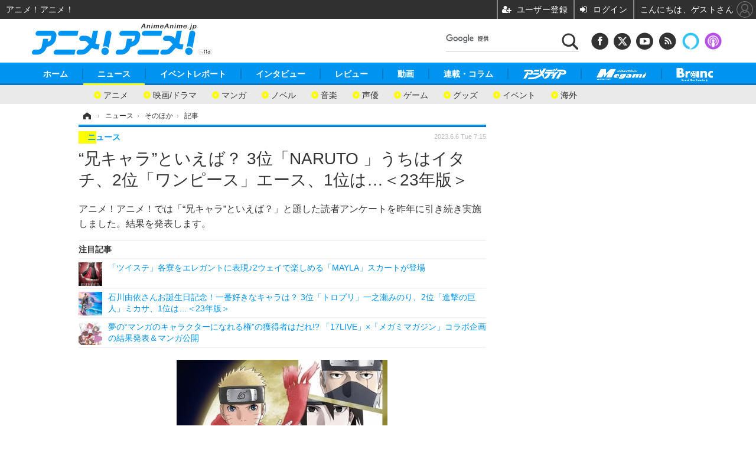

--- FILE ---
content_type: text/html; charset=utf-8
request_url: https://animeanime.jp/article/2023/06/06/77758.html
body_size: 23641
content:
<!doctype html>
<html lang="ja" prefix="og: http://ogp.me/ns#">
<head>
<meta charset="UTF-8">
<meta name="viewport" content="target-densitydpi=device-dpi, width=1280, maximum-scale=3.0, user-scalable=yes">
<meta property="fb:app_id" content="281054315302235">
<link rel="stylesheet" href="/base/css/a.css?__=2026011301">
<script type="text/javascript">
(function(w,k,v,k2,v2) {
  w[k]=v; w[k2]=v2;
  var val={}; val[k]=v; val[k2]=v2;
  (w.dataLayer=w.dataLayer||[]).push(val);
})(window, 'tpl_name', 'pages/article', 'tpl_page', 'article_2');
</script>
<script src="/base/scripts/jquery-2.1.3.min.js"></script>
<script type="text/javascript" async src="/base/scripts/a.min.js?__=2026011301"></script>

<!-- Facebook Pixel Code -->
<script>
!function(f,b,e,v,n,t,s){if(f.fbq)return;n=f.fbq=function(){n.callMethod?
n.callMethod.apply(n,arguments):n.queue.push(arguments)};if(!f._fbq)f._fbq=n;
n.push=n;n.loaded=!0;n.version='2.0';n.queue=[];t=b.createElement(e);t.async=!0;
t.src=v;s=b.getElementsByTagName(e)[0];s.parentNode.insertBefore(t,s)}(window,
document,'script','https://connect.facebook.net/en_US/fbevents.js');
fbq('init', '1665201680438262');
fbq('track', 'PageView');
fbq('track', 'ViewContent');
</script>
<noscript><img height="1" width="1" style="display:none"
src="https://www.facebook.com/tr?id=1665201680438262&ev=PageView&noscript=1"
/></noscript>
<!-- DO NOT MODIFY -->
<!-- End Facebook Pixel Code -->
<!--[if lt IE 11]>
<link rel="stylesheet" href="/feature/scripts/media_ie8.css">
<![endif]-->
    <title>“兄キャラ”といえば？ 3位「NARUTO 」うちはイタチ、2位「ワンピース」エース、1位は…＜23年版＞ | アニメ！アニメ！</title>
  <meta name="keywords" content="ニュース,イベントレポート,インタビュー, レビュー,動画,連載・コラム,ビジネス,">
  <meta name="description" content="アニメ！アニメ！では「“兄キャラ”といえば？」と題した読者アンケートを昨年に引き続き実施しました。結果を発表します。">
  <meta name="thumbnail" content="https://animeanime.jp/imgs/ogp_f/589273.jpg">

        <meta name="twitter:title" content="“兄キャラ”といえば？ 3位「NARUTO 」うちはイタチ、2位「ワンピース」エース、1位は…＜23年版＞ | アニメ！アニメ！">
    <meta name="twitter:description" content="アニメ！アニメ！では「“兄キャラ”といえば？」と題した読者アンケートを昨年に引き続き実施しました。結果を発表します。">
    <meta name="twitter:card" content="summary_large_image">
    <meta name="twitter:site" content="@AnimeAnime_jp">
    <meta name="twitter:url" content="https://animeanime.jp/article/2023/06/06/77758.html">
    <meta name="twitter:image" content="https://animeanime.jp/imgs/ogp_f/589273.jpg">
  
    <meta property="article:modified_time" content="2023-06-06T07:15:04+09:00">
  <meta property="og:title" content="“兄キャラ”といえば？ 3位「NARUTO 」うちはイタチ、2位「ワンピース」エース、1位は…＜23年版＞ | アニメ！アニメ！">
  <meta property="og:description" content="アニメ！アニメ！では「“兄キャラ”といえば？」と題した読者アンケートを昨年に引き続き実施しました。結果を発表します。">


<meta property="og:type" content="article">
<meta property="og:site_name" content="アニメ！アニメ！">
<meta property="og:url" content="https://animeanime.jp/article/2023/06/06/77758.html">
<meta property="og:image" content="https://animeanime.jp/imgs/ogp_f/589273.jpg">

<link rel="apple-touch-icon" sizes="76x76" href="/base/images/touch-icon-76.png">
<link rel="apple-touch-icon" sizes="120x120" href="/base/images/touch-icon-120.png">
<link rel="apple-touch-icon" sizes="152x152" href="/base/images/touch-icon-152.png">
<link rel="apple-touch-icon" sizes="180x180" href="/base/images/touch-icon-180.png">

<meta name='robots' content='max-image-preview:large' /><meta name="referrer" content="no-referrer-when-downgrade" />
<script async src="https://fundingchoicesmessages.google.com/i/pub-6205980071848979?ers=1" nonce="q9dKnA1Yb8HV307qo4onKg"></script><script nonce="q9dKnA1Yb8HV307qo4onKg">(function() {function signalGooglefcPresent() {if (!window.frames['googlefcPresent']) {if (document.body) {const iframe = document.createElement('iframe'); iframe.style = 'width: 0; height: 0; border: none; z-index: -1000; left: -1000px; top: -1000px;'; iframe.style.display = 'none'; iframe.name = 'googlefcPresent'; document.body.appendChild(iframe);} else {setTimeout(signalGooglefcPresent, 0);}}}signalGooglefcPresent();})();</script>
<script async src="/feature/adb/adberrmsg.js"></script>

<link rel="dns-prefetch" href="//securepubads.g.doubleclick.net">
<link rel="dns-prefetch" href="//c.amazon-adsystem.com">
<link rel="dns-prefetch" href="//pagead2.googlesyndication.com">
<link rel="dns-prefetch" href="//flux-cdn.com">
<script>
  var cX = cX || {}; cX.callQueue = cX.callQueue || [];
  var persistedQueryIdforPMP = "103c35db41bdb997c80835fa7c8343832c9821e5";
  cX.callQueue.push(["getUserSegmentIds", {persistedQueryId: persistedQueryIdforPMP}]);
  function getUserSegmentIdsLocal() {
    var segments = [];
    if (typeof window.localStorage === 'object' && typeof window.localStorage.getItem === 'function' && window.localStorage.getItem("_cX_segmentInfo") !== null && window.localStorage.getItem("_cX_segmentInfo").length>0) {
      segments = ((window.localStorage.getItem("_cX_segmentInfo")||"").split("/").filter(function(i){return i.indexOf(persistedQueryIdforPMP)==0})[0]||"").replace(/.+_/,"").split(".").filter(function(i){return i.length>0});
    }
    return segments;
  }
</script>
<script>
  var cX = cX || {}; cX.callQueue = cX.callQueue || [];
  window.pbjs = window.pbjs || {que: []};
  window.googletag = window.googletag || {cmd: []};
</script>
<script async='async' src="https://flux-cdn.com/client/00021/s-animeanime_00695.min.js"></script>
<script async src="https://securepubads.g.doubleclick.net/tag/js/gpt.js"></script>
<script>
cX.callQueue.push(['invoke', function() {
  window.fluxtag = {
    readyBids: {
      prebid: false, amazon: false, google: false
    },
    failSafeTimeout: 3e3,
    isFn: function isFn(object) {
      var _t = 'Function';
      var toString = Object.prototype.toString;
      return toString.call(object) === '[object ' + _t + ']';
    },
    launchAdServer: function() {
      if (!fluxtag.readyBids.prebid || !fluxtag.readyBids.amazon) {
        return;
      }
      fluxtag.requestAdServer();
    },
    requestAdServer: function() {
      if (!fluxtag.readyBids.google) {
        fluxtag.readyBids.google = true;
        googletag.cmd.push(function () {
          if (!!(pbjs.setTargetingForGPTAsync) && fluxtag.isFn(pbjs.setTargetingForGPTAsync)) {
            pbjs.que.push(function () {
              pbjs.setTargetingForGPTAsync();
            });
          }
          googletag.pubads().refresh();
        });
      }
    }
  };
}]);
</script>
<script>
cX.callQueue.push(['invoke', function() {
  setTimeout(function() {
    fluxtag.requestAdServer();
  }, fluxtag.failSafeTimeout);
}]);
</script>

<script>
cX.callQueue.push(['invoke', function() {
!function(a9,a,p,s,t,A,g){if(a[a9])return;function q(c,r){a[a9]._Q.push([c,r])}a[a9]={init:function(){q("i",arguments)},fetchBids:function(){q("f",arguments)},setDisplayBids:function(){},_Q:[]};A=p.createElement(s);A.async=!0;A.src=t;g=p.getElementsByTagName(s)[0];g.parentNode.insertBefore(A,g)}("apstag",window,document,"script","//c.amazon-adsystem.com/aax2/apstag.js");
apstag.init({pubID:'3532', adServer:'googletag', bidTimeout:2e3});
apstag.fetchBids({
  slots: [
    {slotID:'div-gpt-ad-header1', slotName:'108010001', sizes:[[728, 90],[970, 250]]},
    {slotID:'div-gpt-ad-article1', slotName:'108010004', sizes:[[300, 250],[336, 280]]},
    {slotID:'div-gpt-ad-article2', slotName:'108010005', sizes:[[300, 250],[336, 280]]},
    {slotID:'div-gpt-ad-right1', slotName:'108010002', sizes:[[300, 250],[300, 600]]},
    {slotID:'div-gpt-ad-right2', slotName:'108010003', sizes:[[300, 250],[300, 600]]}
  ]
}, function(bids){
    googletag.cmd.push(function() {
      apstag.setDisplayBids();
      fluxtag.readyBids.amazon = true;
      fluxtag.launchAdServer();
    });
});
}]);
</script>
<script>
cX.callQueue.push(['invoke', function() {
  googletag.cmd.push(function() {
    var adsng = '0';
    var pr = '0';
    adsng = '0';
    pr = '0';
    googletag.defineSlot('/2261101/108010001', [[1, 1], [728, 90], [970, 250]], 'div-gpt-ad-header1').addService(googletag.pubads()).setCollapseEmptyDiv(true);
    googletag.defineSlot('/2261101/108010002', [[300, 600], [300, 250]], 'div-gpt-ad-right1').addService(googletag.pubads()).setCollapseEmptyDiv(true);
    googletag.defineSlot('/2261101/108010003', [[300, 600], [300, 250]], 'div-gpt-ad-right2').addService(googletag.pubads()).setCollapseEmptyDiv(true);
    googletag.defineSlot('/2261101/108010004', [[300, 250], [336, 280]], 'div-gpt-ad-article1').addService(googletag.pubads()).setCollapseEmptyDiv(true);
    googletag.defineSlot('/2261101/108010005', [[300, 250], [336, 280]], 'div-gpt-ad-article2').addService(googletag.pubads()).setCollapseEmptyDiv(true);
    googletag.pubads().setTargeting('pianositeId', '1145203711540569320');
    googletag.pubads().setTargeting('pianornd', cX.library.m_rnd);
    googletag.pubads().setTargeting('pianockp', cX.getUserId());
    googletag.pubads().setTargeting('articleid108', '77758');
    googletag.pubads().setTargeting('category', '1');
    googletag.pubads().setTargeting('tpl', 'pages/article');
    googletag.pubads().setTargeting('adsng', adsng);
    googletag.pubads().setTargeting('pr', pr);
    googletag.pubads().setTargeting('CxSegments', cX.getUserSegmentIds({persistedQueryId:'103c35db41bdb997c80835fa7c8343832c9821e5'}));
    googletag.pubads().enableSingleRequest();
    googletag.pubads().disableInitialLoad();
    googletag.enableServices();
    if (!!(window.pbFlux) && !!(window.pbFlux.prebidBidder) && fluxtag.isFn(window.pbFlux.prebidBidder)) {
      pbjs.que.push(function () {
        window.pbFlux.prebidBidder();
      });
    } else {
      fluxtag.readyBids.prebid = true;
      fluxtag.launchAdServer();
    }
  });
}]);
</script>

<script data-ad-client="ca-pub-6205980071848979" async src="https://pagead2.googlesyndication.com/pagead/js/adsbygoogle.js"></script>
<meta name="cXenseParse:pageclass" content="article">
<meta name="cXenseParse:iid-articleid" content="77758">
<meta name="cXenseParse:iid-article-title" content="“兄キャラ”といえば？ 3位「NARUTO 」うちはイタチ、2位「ワンピース」エース、1位は…＜23年版＞">
<meta name="cXenseParse:iid-page-type" content="記事ページ">
<meta name="cXenseParse:iid-page-name" content="article_2">
<meta name="cXenseParse:iid-category" content="ニュース">
<meta name="cXenseParse:iid-subcategory" content="そのほか">
<meta name="cXenseParse:iid-hidden-adsense" content="false">
<meta name="cXenseParse:iid-hidden-other-ad" content="false">
<meta name="cXenseParse:iid-giga-name" content="アンケート">
<meta name="cXenseParse:iid-giga-name" content="アニメキャラ">
<meta name="cXenseParse:iid-giga-info" content="161:アンケート">
<meta name="cXenseParse:iid-giga-info" content="1876:アニメキャラ">
<meta name="cXenseParse:iid-article-type" content="通常記事">
<meta name="cXenseParse:iid-provider-name" content="アニメ！アニメ！">
<meta name="cXenseParse:author" content="高橋克則">
<meta name="cXenseParse:recs:publishtime" content="2023-06-06T07:15:04+0900">
<meta name="cxenseparse:iid-publish-yyyy" content="2023">
<meta name="cxenseparse:iid-publish-yyyymm" content="202306">
<meta name="cxenseparse:iid-publish-yyyymmdddd" content="20230606">
<meta name="cxenseparse:iid-page-total" content="2">
<meta name="cxenseparse:iid-page-current" content="1">
<meta name="cxenseparse:iid-character-count" content="2946">
<meta name="cXenseParse:iid-categories" content="アンケート" />
<meta name="cXenseParse:iid-categories" content="アニメキャラ" />
<script async src="https://cdn.cxense.com/track_banners_init.js"></script><script>var dataLayer = dataLayer || [];dataLayer.push({'customCategory': 'news','customSubCategory': 'others','customProvider': 'アニメ！アニメ！','customAuthorId': '','customAuthorName': '高橋克則','customPrimaryGigaId': '161','customPrimaryGigaName': 'アンケート'});</script>              

<link rel="canonical" href="https://animeanime.jp/article/2023/06/06/77758.html">
<link rel="alternate" media="only screen and (max-width: 640px)" href="https://s.animeanime.jp/article/2023/06/06/77758.html">
<link rel="alternate" type="application/rss+xml" title="RSS" href="https://animeanime.jp/rss20/index.rdf">
<link rel="next" href="https://animeanime.jp/article/2023/06/06/77758_2.html">

</head>

<body class="thm-page-arti-detail page-cate--news page-cate--news-others page-subcate--others " data-nav="news">
<noscript><iframe src="//www.googletagmanager.com/ns.html?id=GTM-5PP5NP"
height="0" width="0" style="display:none;visibility:hidden"></iframe></noscript>
<script>
(function(w,d,s,l,i){w[l]=w[l]||[];w[l].push({'gtm.start':
new Date().getTime(),event:'gtm.js'});var f=d.getElementsByTagName(s)[0],
j=d.createElement(s),dl=l!='dataLayer'?'&l='+l:'';j.async=true;j.src=
'//www.googletagmanager.com/gtm.js?id='+i+dl;f.parentNode.insertBefore(j,f);
})(window,document,'script','dataLayer','GTM-5PP5NP');
</script>



<header class="thm-header">
  <div class="header-wrapper cf">
<div class="header-logo">
  <a class="link" href="https://animeanime.jp/" data-sub-title=""><img class="logo" src="/base/images/header-logo.2026011301.png" alt="アニメ！アニメ！"></a>
</div><div class="header-control">
  <ul class="control-list">
    <!-- li class="memberLink">
      <a class="et--memberLogin" href="" target="_blank">
        <p class="login">メールマガジン</p>
      </a>
    </li -->
    <li class="item item--social">
      <a class="link icon icon--header-facebook" href="https://www.facebook.com/animeanimejpn" target="_blank"></a><!-- == FB アイコンやテキストが入ります == -->
      <a class="link icon icon--header-twitter" href="https://twitter.com/AnimeAnime_jp" target="_blank"></a><!-- == TW アイコンやテキストが入ります == -->
      <a class="link icon icon--header-youtube" href="https://www.youtube.com/user/animeanimeno1" target="_blank"></a><!-- == YouTube アイコンやテキストが入ります == -->
      <a class="link icon icon--header-feed" href="https://animeanime.jp/rss20/index.rdf" target="_blank"></a><!-- == RSS アイコンやテキストが入ります == -->
      <a class="link ico-alexa" href="https://www.amazon.co.jp/IID-Inc-%E3%82%A2%E3%83%8B%E3%83%A1%EF%BC%81%E3%82%A2%E3%83%8B%E3%83%A1%EF%BC%81-%E6%9C%80%E6%96%B0%E3%82%A2%E3%83%8B%E3%83%A1%E6%83%85%E5%A0%B1/dp/B0771KWNNQ" title="【Alexaスキル】アニメ！アニメ！ 最新アニメ情報" target="_blank"></a>
      <a class="link ico-podcast" href="https://itunes.apple.com/jp/podcast/id1391531948" title="【Podcast】アニメ！アニメ！ News" target="_blank"></a>
    </li>
    <li class="item item--google-search" id="gcse">
      <div class="gcse-searchbox-only" data-resultsurl="/pages/search.html"></div>
    </li>
  </ul>
</div>
  </div>
<nav class="thm-nav global-nav js-global-nav">
  <ul class="nav-main-menu js-main-menu">
    <li class="item js-nav-home"><a href="/" class="link">ホーム</a>
<!-- : ホーム配下にもサブナビゲーションが入る場合があります -->
<!-- : 例) http://www.cinemacafe.net/ -->
      <ul class="nav-sub-menu js-sub-menu" style="left: 16.15px;">

        <li class="sub-item"><a  class="link" href="https://animeanime.jp/article/2025/12/24/94687.html">2026年冬アニメ一覧</a></li>
        <li class="sub-item"><a  class="link" href="https://animeanime.jp/article/2025/09/17/92707.html">2025年秋アニメ一覧</a></li>
        <li class="sub-item"><a  class="link" href="https://animeanime.jp/article/ranking/">人気記事TOP10</a></li>
      </ul><!-- /.nav-sub-menu -->
    </li>
    <li class="item js-nav-news"><a href="/category/news/" class="link">ニュース</a>
      <ul class="nav-sub-menu js-sub-menu" style="left: 144.583px;">

        <li class="sub-item"><a  class="link" href="/category/news/latest/latest/">アニメ</a></li>
        <li class="sub-item"><a  class="link" href="/category/news/film/latest/">映画/ドラマ</a></li>
        <li class="sub-item"><a  class="link" href="/category/news/manga/latest/">マンガ</a></li>
        <li class="sub-item"><a  class="link" href="/category/news/novel/latest/">ノベル</a></li>
        <li class="sub-item"><a  class="link" href="/category/news/music/latest/">音楽</a></li>
        <li class="sub-item"><a  class="link" href="/category/news/voice_actor/latest/">声優</a></li>
        <li class="sub-item"><a  class="link" href="/category/news/game/latest/">ゲーム</a></li>
        <li class="sub-item"><a  class="link" href="/category/news/goods/latest/">グッズ</a></li>
        <li class="sub-item"><a  class="link" href="/category/news/event/latest/">イベント</a></li>
        <li class="sub-item"><a  class="link" href="/category/news/oversea/latest/">海外</a></li>
      </ul><!-- /.nav-sub-menu -->
    </li><!-- /.item -->
    <li class="item js-nav-report"><a class="link" href="/category/report/">イベントレポート</a>
      <ul class="nav-sub-menu js-sub-menu" style="left: 284.033px;">

        <li class="sub-item"><a  class="link" href="/category/report/japan/latest/">アニメ</a></li>
        <li class="sub-item"><a  class="link" href="/category/report/film/latest/">映画</a></li>
        <li class="sub-item"><a  class="link" href="/category/report/artist/latest/">ライブ</a></li>
        <li class="sub-item"><a  class="link" href="/category/report/theater/latest/">舞台</a></li>
        <li class="sub-item"><a  class="link" href="/category/report/oversea/latest/">海外イベント</a></li>
        <li class="sub-item"><a  class="link" href="/category/report/seminar/latest/">ビジネス</a></li>
      </ul><!-- /.nav-sub-menu -->
    </li><!-- /.item -->
    <li class="item js-nav-interview"><a href="/category/interview/" class="link">インタビュー</a>
      <ul class="nav-sub-menu js-sub-menu" style="left: 483.2px;">

        <li class="sub-item"><a  class="link" href="/category/interview/creator/latest/">スタッフ</a></li>
        <li class="sub-item"><a  class="link" href="/category/interview/voiceactor/latest/">声優</a></li>
        <li class="sub-item"><a  class="link" href="/category/interview/talent/latest/">俳優・タレント</a></li>
        <li class="sub-item"><a  class="link" href="/category/interview/artist/latest/">アーティスト</a></li>
        <li class="sub-item"><a  class="link" href="/category/interview/business/latest/">ビジネス</a></li>
      </ul><!-- /.nav-sub-menu -->
    </li><!-- /.item -->
    <li class="item js-nav-review"><a href="/category/review/" class="link">レビュー</a>
      <ul class="nav-sub-menu js-sub-menu" style="left: 623.317px;">

        <li class="sub-item"><a  class="link" href="/category/review/anime/latest/">アニメ</a></li>
        <li class="sub-item"><a  class="link" href="/category/review/film/latest/">実写</a></li>
        <li class="sub-item"><a  class="link" href="/category/review/book/latest/">書評</a></li>
        <li class="sub-item"><a  class="link" href="/category/review/event/latest/">イベント</a></li>
        <li class="sub-item"><a  class="link" href="/category/review/game/latest/">ゲーム</a></li>
        <li class="sub-item"><a  class="link" href="/category/review/tabletalk/latest/">座談会</a></li>
      </ul><!-- /.nav-sub-menu -->
    </li><!-- /.item -->
    <li class="item js-nav-video"><a href="/category/video/" class="link">動画</a>
      <ul class="nav-sub-menu js-sub-menu" style="right: -603.7px;">

        <li class="sub-item"><a  class="link" href="/category/video/anime/latest/">アニメ</a></li>
        <li class="sub-item"><a  class="link" href="/category/video/film/latest/">映画/ドラマ</a></li>
        <li class="sub-item"><a  class="link" href="/category/video/animeanimetv/latest/">アニメ！アニメ！TV</a></li>
        <li class="sub-item"><a  class="link" href="https://www.cinemacafe.net/feature/abematv/">ABEMA Cafe</a></li>
      </ul><!-- /.nav-sub-menu -->
    </li><!-- /.item -->
    <li class="item js-nav-column"><a href="/category/column/" class="link">連載・コラム</a></li><!-- /.item -->
    <!-- li class="item js-nav-gigaindex-2707"><a href="/special/2707/recent/" class="link"><img class="nav-logo" src="/feature/images/logo-jump-toon.png" alt="【PR】ジャンプTOON" style="top:-9.4px; height:30px;"></a></li -->
    <li class="item"><a href="/special/1455/recent/" class="link"><img class="nav-logo" src="/base/images/logo-animedia.png" alt="アニメディア"></a></li>
    <li class="item"><a href="/special/1470/recent/" class="link"><img class="nav-logo" src="/base/images/logo-megami.png" alt="メガミマガジン"></a></li>
    <li class="item"><a href="https://branc.jp/" class="link" target="_blank" rel="noopener"><img class="nav-logo" src="/base/images/logo-branc.png" alt="Branc"></a></li>
  </ul><!-- /.nav-main-menu -->
</nav><!-- /.thm-nav --><!-- ========== jack AD ========== -->
<div class="jackad">
<ul class="fixed-item">
<!-- 左右ジャックバナー -->
<li class="left"><script src="https://deliver.ads2.iid.jp/ads/?js=1;position=174;"></script></li>
<li class="right"><script src="https://deliver.ads2.iid.jp/ads/?js=1;position=228;"></script></li>
</ul>
<!-- メニュー下、ワイド幅ジャック広告 -->
<script src="https://deliver.ads2.iid.jp/ads/?js=1;position=82;"></script>
</div>

<style type="text/css">
.thm-footer { margin-top: -660px; padding-top: 660px; }
.fixed-item .left { left:-200px; }
.fixed-item .right { right:-200px; }
.jackad #player { position: absolute; top:0; right: 0; }
.cover { display: none; }
</style>

<link rel="stylesheet" href="/feature/jackAD/jack_1040.css">
<script type="text/javascript" src="/feature/jackAD/jack.js"></script>
<!-- ========== /jack AD ========== -->

<!-- global_nav -->
</header>

<div class="thm-body cf">
  <div class="breadcrumb">
<span id="breadcrumbTop"><a class="link" href="https://animeanime.jp/"><span class="item icon icon-bc--home">ホーム</span></a></span>
<i class="separator icon icon-bc--arrow"> › </i>
<span id="BreadcrumbSecond">
  <a class="link" href="/category/news/">
    <span class="item icon icon-bc--news">ニュース</span>
  </a>
</span>
<i class="separator icon icon-bc--arrow"> › </i>
<span id="BreadcrumbLast">
  <a class="link" href="/category/news/others/latest/">
    <span class="item icon icon-bc--others">そのほか</span>
  </a>
</span>
<i class="separator icon icon-bc--arrow"> › </i>
    <span class="item">記事</span>
  </div>
  <main class="thm-main">
<header class="arti-header">
      <h1 class="head">“兄キャラ”といえば？ 3位「NARUTO 」うちはイタチ、2位「ワンピース」エース、1位は…＜23年版＞</h1>
    <p class="arti-summary">アニメ！アニメ！では「“兄キャラ”といえば？」と題した読者アンケートを昨年に引き続き実施しました。結果を発表します。</p>
  <div class="group">
    <span class="category-group-name">ニュース</span>
  </div>
  <div class="date">
    <time class="pubdate" itemprop="datePublished" datetime="2023-06-06T07:15:04+09:00">2023.6.6 Tue 7:15</time>
  </div>
</header>














<i class="recommended-ttl">注目記事</i>
<ul class="recommended-list">
    <li class="item"><a class="link" href="/article/2026/01/31/95667.html">
      <img class="figure" src="/imgs/thumb_l/837220.jpg" alt="「ツイステ」各寮をエレガントに表現♪2ウェイで楽しめる「MAYLA」スカートが登場・画像" width="100" height="100">
      <p class="title">「ツイステ」各寮をエレガントに表現♪2ウェイで楽しめる「MAYLA」スカートが登場</p>
  </a></li>
      <li class="item"><a class="link" href="/article/2023/05/30/77637.html">
      <img class="figure" src="/imgs/thumb_l/588364.jpg" alt="石川由依さんお誕生日記念！一番好きなキャラは？ 3位「トロプリ」一之瀬みのり、2位「進撃の巨人」ミカサ、1位は…＜23年版＞・画像" width="100" height="100">
      <p class="title">石川由依さんお誕生日記念！一番好きなキャラは？ 3位「トロプリ」一之瀬みのり、2位「進撃の巨人」ミカサ、1位は…＜23年版＞</p>
  </a></li>
      <li class="item"><a class="link" href="https://animeanime.jp/article/2026/01/30/95586.html">
      <img class="figure" src="/imgs/thumb_l/836706.jpg" alt="夢の“マンガのキャラクターになれる権”の獲得者はだれ!? 「17LIVE」×「メガミマガジン」コラボ企画の結果発表＆マンガ公開・画像" width="100" height="100">
      <p class="title">夢の“マンガのキャラクターになれる権”の獲得者はだれ!? 「17LIVE」×「メガミマガジン」コラボ企画の結果発表＆マンガ公開</p>
  </a></li>
  </ul><div class="arti-content arti-content--horizontal">

  <div class="figure-area">
    <figure class="figure">
      <img class="image" src="/imgs/p/jtKDOVlKAvjRrNw8SXAVejagI61Nrq_oqaqr/589273.jpg" alt="『THE LAST -NARUTO THE MOVIE-』（C）岸本斉史 スコット/集英社・テレビ東京・ぴえろ（C）劇場版NARUTO制作委員会2014" width="357" height="480">
    </figure>
      <ul class="thumb-list cf">

        <li class="item"><a class="link" href="/article/img/2023/06/06/77758/589273.html"><img class="image" src="/imgs/sq_sl/589273.jpg" alt="『THE LAST -NARUTO THE MOVIE-』（C）岸本斉史 スコット/集英社・テレビ東京・ぴえろ（C）劇場版NARUTO制作委員会2014" width="120" height="120"></a></li>

        <li class="item"><a class="link" href="/article/img/2023/06/06/77758/589864.html"><img class="image" src="/imgs/sq_sl/589864.jpg" alt="[“兄キャラ”といえば？ 2023年版]ランキング1位～5位" width="120" height="120"></a></li>

        <li class="item"><a class="link" href="/article/img/2023/06/06/77758/589275.html"><img class="image" src="/imgs/sq_sl/589275.jpg" alt="『テレビアニメ「鬼滅の刃」刀鍛冶の里編』キービジュアル（C）吾峠呼世晴／集英社・アニプレックス・ufotable" width="120" height="120"></a></li>

        <li class="item"><a class="link" href="/article/img/2023/06/06/77758/589269.html"><img class="image" src="/imgs/sq_sl/589269.jpg" alt="『ザ・スーパーマリオブラザーズ・ムービー』（C）2022 Nintendo and Universal Studios" width="120" height="120"></a></li>

        <li class="item"><a class="link" href="/article/img/2023/06/06/77758/589270.html"><img class="image" src="/imgs/sq_sl/589270.jpg" alt="TVアニメ『あんさんぶるスターズ！』第2弾キービジュアル（C）Happy Elements K.K／あんスタ！アニメ製作委員会" width="120" height="120"></a></li>

        <li class="item"><a class="link" href="/article/img/2023/06/06/77758/589272.html"><img class="image" src="/imgs/sq_sl/589272.jpg" alt="『地獄楽』メインビジュアル（C）賀来ゆうじ／集英社・ツインエンジン・MAPPA" width="120" height="120"></a></li>

        <li class="item"><a class="link" href="/article/img/2023/06/06/77758/589856.html"><img class="image" src="/imgs/sq_sl/589856.jpg" alt="「鋼の錬金術師」（C）荒川弘／スクウェアエニックス・毎日放送・アニプレックス・ボンズ・電通 2003" width="120" height="120"></a></li>

        <li class="item"><a class="link" href="/article/img/2023/06/06/77758/589857.html"><img class="image" src="/imgs/sq_sl/589857.jpg" alt="「『ヒプノシスマイク-Division Rap Battle-』Rhyme Anima＋」キービジュアル（C）『ヒプノシスマイク-Division Rap Battle-』Rhyme Anima 製作委員会" width="120" height="120"></a></li>
      </ul>

  </div>
<aside class="arti-giga">
  <p class="list-short-title"><a class="linked-title" href="/special/161/recent/%E3%82%A2%E3%83%B3%E3%82%B1%E3%83%BC%E3%83%88">アンケート 特別編集</a></p>
  <ul class="giga-list">
    <li class="item item--cate-news item--cate-news-others item--subcate-others"><a class="link" href="/article/2026/02/02/95700.html" title="“神様・女神”キャラといえば？ アンケート〆切は2月9日">“神様・女神”キャラといえば？ アンケート〆切は2月9日</a></li>
    <li class="item item--cate-news item--cate-news-others item--subcate-others"><a class="link" href="/article/2026/02/02/95696.html" title="“ツインテール”キャラといえば？ 3位「ラブライブ！」矢澤にこ、2位「プロセカ」初音ミク、1位は…？ツインテールは万能ヘア♪ ＜26年版＞【ツインテールの日】">“ツインテール”キャラといえば？ 3位「ラブライブ！」矢澤にこ、2位「プロセカ」初音ミク、1位は…？ツインテールは万能ヘア♪ ＜26年版＞【ツインテールの日】</a></li>
    <li class="item item--cate-news item--cate-news-others item--subcate-others"><a class="link" href="/article/2026/02/01/95684.html" title="好きなNHK放送アニメは？ 2位「忍たま乱太郎」＆「響け！ユーフォニアム3」、1位は…26年4月に新作待機のあのアニメ!! 投票があった全作品も一挙発表">好きなNHK放送アニメは？ 2位「忍たま乱太郎」＆「響け！ユーフォニアム3」、1位は…26年4月に新作待機のあのアニメ!! 投票があった全作品も一挙発表</a></li>
  </ul>
  <p class="send-msg"><a class="link" href="https://www.iid.co.jp/contact/media_contact.html?recipient=anime" rel="nofollow"><i class="icon icon--mail"></i>編集部にメッセージを送る</a></p>
</aside>
<article class="arti-body cf cXenseParse editor-revolution">
  <p>6月6日は兄の日。<br />兄と弟が肩を組んだふたご座のほぼ中間日に当たることが由来となっています。なお提唱者であるマンガ家の畑田国男は、3月6日の弟の日、9月6日の妹の日、12月6日の姉の日を制定した人物としても知られています。<br /><p>アニメでもお兄ちゃんキャラは高い人気を誇ります。弟や妹たちから信頼されていたり、だらしのない性格であきれられていたり、血縁関係はないものの兄貴分として親しまれていたりと、描かれ方もさまざまです。<br /><p>そこでアニメ！アニメ！では<span style="font-weight:bold;">「“兄キャラ”といえば？」</span>と題した読者アンケートを昨年に引き続き実施しました。5月22日から5月28日までのアンケート期間中に1122人から回答を得ました。<br />男女比は男性約30パーセント、女性約70パーセントで、女性が多め。年齢層は19歳以下が約65パーセント、20代が約20パーセントと若年層が中心でした。<br /><br /><div style="background:#EFFBFB; padding:10px; border-radius: 10px; border: 2px dotted #2ECCFA;"><a name="title"></a><h2 class="title02" style="border-color:#0094f1">目次</h2><li><a href="#list01">・第1位</a></li><li><a href="#list02">・第2位</a></li><li><a href="#list03">・第3位</a></li><li><a href="#list04">・その他のコメントを紹介！</a></li><li><a href="#list05">・ランキングトップ10位まで</a></li>・2022年結果：<a href="https://animeanime.jp/article/2022/06/06/69982.html" rel=”nofollow”target="_blank">https://animeanime.jp/article/2022/06/06/69982.html</a></div><br /><h2 class="title02" style="border-color:#61caff">■妹や弟を絶対に守る！ 頼れる兄が集結</h2><br /><h3 id="list01" class="subtitle">第1位</h3><br /><span class="underline"><span style="font-weight:bold;">1位は『鬼滅の刃』の竈門炭治郎</span></span>。支持率は約10パーセントで昨年の2位からランクアップしました。<br /><br /><img src="https://animeanime.jp/imgs/zoom/589275.jpg" class="inline-article-image" width="640" height="904" /><br /><span class="cap txt-center">『テレビアニメ「鬼滅の刃」刀鍛冶の里編』キービジュアル（C）吾峠呼世晴／集英社・アニプレックス・ufotable</span><br />「鬼になってしまった妹の禰豆子を人間に戻すためなら、どんな努力も惜しまないお兄ちゃん。禰豆子との共闘シーンからはお互いの信頼感が伝わってくる抜群のコンビネーションです」や「6人兄弟の長男で、弟と妹たちと仲が良く面倒もきちんと見ています。そんな家族思いの炭治郎だから、いろいろな人たちにも優しくできるのでしょう」と理想の兄だというコメントが届きました。<br /><br />「痛みを我慢したときの『俺は長男だから我慢できたけど次男だったら我慢できなかった』という、謎の長男理論が面白い」と舞台が大正時代とあって、長男らしくあろうとする信念も兄キャラに相応しい理由となっています。<br /><br /><h3 id="list02" class="subtitle">第2位</h3><br /><span class="underline"><span style="font-weight:bold;">2位は『ワンピース』のポートガス・D・エース</span></span>。支持率は約9パーセントで、昨年のトップから順位を下げました。<br /><br /><figure class="ctms-editor-youtube"><iframe src='https://www.youtube.com/embed/ajoCuLA6bqw?rel=0' width='640' height='360' max-width='100%' frameborder='0' allow='accelerometer; autoplay; encrypted-media; gyroscope; picture-in-picture' allowfullscreen></iframe></figure>「ルフィと血は繋がっていないけれど、本当の兄弟以上に固い絆で結ばれているところが好き。マリンフォード頂上戦争編で自らがルフィの盾になったところに、エースの愛が凝縮されていると思います」や「“愛してくれて………ありがとう!!!”は『ワンピース』屈指の名言。最高に強くて頼れる兄だから」と主人公の義理の兄がランクイン。<br />「初登場のときからルフィの先を行く道標です。メラメラの実の能力も派手でカッコ良く、本編から退場して10年以上経った今でも新たなエピソードが出てくるなど、ずっと忘れられないお兄ちゃんです」とストーリーにおいても重要な役割を果たすキャラクターです。<br /><br /><h3 id="list03" class="subtitle">第3位</h3><br /><span class="underline"><span style="font-weight:bold;">3位は『NARUTO -ナルト-』のうちはイタチ</span></span>。支持率は約7パーセントで、昨年と同順位でした。<br /><br /><img src="https://animeanime.jp/imgs/zoom/589273.jpg" class="inline-article-image" width="450" height="604" /><br /><span class="cap txt-center">『THE LAST -NARUTO THE MOVIE-』（C）岸本斉史 スコット/集英社・テレビ東京・ぴえろ（C）劇場版NARUTO制作委員会2014</span><br />「サスケの実の兄で、一族を皆殺しにした復讐の相手でもあるイタチ。しかしその裏に隠された真実を知ったときは、自己犠牲ばかりの彼の人生を思って涙しました」や「一族の裏切り者の汚名を被ってでも弟のことは守り抜く。あまりに不器用だけど信念を貫いた弟想いの兄の生き様に心を打たれたから」と悲劇的なエピソードが忘れられないという声が多数。弟のためなら命も投げ出す覚悟を持った兄が上位に入りました。<br /><br /><h2 id="list04" class="title02" style="border-color:#61caff">■そのほかのコメントをご紹介！</h2><br /><span style="font-weight:bold;">『ザ・スーパーマリオブラザーズ・ムービー』マリオ</span>には「現在公開中の映画では弟のルイージを助けるために大奮闘。ちょっと残念なところもありますが、強大なクッパに立ち向かう姿はまさに兄の鑑です。もしかしたら世界一有名な兄弟かもしれませんね」。<br /><span style="font-weight:bold;">『あんさんぶるスターズ！』朔間零</span>には「普段の年寄りじみた口調をする自称吸血鬼ですが、弟の凛月を溺愛している姿にギャップ萌え。弟からは鬱陶しがられていますが、零の愛情が感じられるから」。<br /><br /><img src="https://animeanime.jp/imgs/zoom/589269.jpg" class="inline-article-image" width="640" height="905" /><br /><span class="cap txt-center">『ザ・スーパーマリオブラザーズ・ムービー』（C）2022 Nintendo and Universal Studios</span><br /><span style="font-weight:bold;">『ブルーロック』糸師冴</span>には「弟の凜は兄の冴に復讐するためにサッカーをしているという複雑な間柄。TVアニメ第2期で彼らの関係性も描かれると思うと楽しみでならない」。<br /><span style="font-weight:bold;">『地獄楽』亜在弔兵衛</span>には「死罪人であり、傷だらけの容姿や好戦的な性格から凶悪な印象を受けますが、実の弟である桐馬をとてつもなく大事に思っているから。危険な島で兄弟がどう困難を乗り越えていくのか、今後に期待が膨らみます」とTVアニメが放送中のタイトルにも投票がありました。<br /><br /><img src="https://animeanime.jp/imgs/zoom/589272.jpg" class="inline-article-image" width="640" height="933" /><br /><span class="cap txt-center">『地獄楽』メインビジュアル（C）賀来ゆうじ／集英社・ツインエンジン・MAPPA</span><br />2023年版では人気キャラクターの強さが光る一方で、『ブルーロック』や『呪術廻戦』、『ヒプノシスマイク-Division Rap Battle-』など、新作の制作が決まっているタイトルのキャラも複数ランクイン。兄キャラの数の多さを再確認できる結果となっています。<br />次ページのトップ20もぜひご覧ください！<br /><h2 id="list05" class="title02" style="border-color:#61caff">■ランキングトップ10</h2><br />[“兄キャラ”といえば？ 2023年版]<br />1位 竈門炭治郎 『鬼滅の刃』<br />2位 ポートガス・D・エース 『ワンピース』<br />3位 うちはイタチ 『NARUTO -ナルト-』<br />4位 谷崎潤一郎 『文豪ストレイドッグス』<br />5位 エドワード・エルリック 『鋼の錬金術師』<br />6位 糸師冴 『ブルーロック』<br />7位 脹相 『呪術廻戦』<br />8位 神威 『銀魂』<br />9位 不死川実弥 『鬼滅の刃』<br />10位 山田一郎 『ヒプノシスマイク-Division Rap Battle-』<br /><br />（回答期間：2023年5月22日～5月28日）<br /><br /><span class="underline"><span style="font-weight:bold;">次ページ：ランキング20位まで公開</span></span><br><br><ul style="display:inline-block; background-color:#EFFBFB; padding:10px; border-radius: 10px; border: 3px dotted #2ECCFA;"><span style="font-weight:bold;">そのほか募集中のアンケートテーマはコチラ！あなたの想いを教えて下さい。</span>＞＞<a href="https://animeanime.jp/special/1898/recent/">https://animeanime.jp/special/1898/recent/</a></ul><br><div style="background-color:#eee9e6; border-radius:10px; padding:30px;"><span style="font-size:90%">※本アンケートは、読者の皆様の「今のアニメ作品・キャラクターへの関心・注目」にまつわる意識調査の一環です。結果に関しては、どのキャラクター・作品についても優劣を決する意図ではございません。本記事にて、新たに作品やキャラクターを知るきっかけや、さらに理解・興味を深めていただく一翼を担えれば幸いです。</span></div><br />
</article>
<span class="writer writer-name">《高橋克則》</span>
<div class="arti-pagination">
  <ul class="paging-list">
    <li class="item paging-num"><span class="link current">1</span></li>
    <li class="item paging-num"><a class="link" href="/article/2023/06/06/77758_2.html">2</a></li>
    <li class="item paging-next"><a class="link" href="/article/2023/06/06/77758_2.html">次へ</a></li>
  </ul>
</div>

</div>




<div id="cxj_feedde43b982ad0486a7eb0a22e625ecf834093b"></div>
<script type="text/javascript">
    var cX = window.cX = window.cX || {}; cX.callQueue = cX.callQueue || [];
    cX.CCE = cX.CCE || {}; cX.CCE.callQueue = cX.CCE.callQueue || [];
    cX.CCE.callQueue.push(['run',{
        widgetId: 'feedde43b982ad0486a7eb0a22e625ecf834093b',
        targetElementId: 'cxj_feedde43b982ad0486a7eb0a22e625ecf834093b',
        width: '100%',
        height: '1'
    }]);
</script>
<script src="https://deliver.ads2.iid.jp/ads/?js=1;position=853;"></script>


<script>console.log('aw1-3')</script>

<aside class="main-ad w-rect cf" style="min-height:280px;display:flex;justify-content:center;align-items:center;margin:30px 0 30px 0;">
  <div class="rect">
    <div id='div-gpt-ad-article1'>
<script type='text/javascript'>cX.callQueue.push(['invoke', function() {googletag.cmd.push(function() { googletag.display('div-gpt-ad-article1'); });}]);</script>
    </div>
  </div>
  <div class="rect">
    <div id='div-gpt-ad-article2'>
<script type='text/javascript'>cX.callQueue.push(['invoke', function() {googletag.cmd.push(function() { googletag.display('div-gpt-ad-article2'); });}]);</script>
    </div>
  </div>
</aside>

<div class="cynergi-widget">
  <div style="font-size:14px;font-weight:normal;margin:0;padding:0;">【注目の記事】[PR]</div>
  <div id="itxWidget-1064" class="itx-widget"></div>
  <div id="itxWidget-1015" class="itx-widget"></div>
</div>
<script type="text/javascript" async src="https://widget.iid-network.jp/assets/widget.js"></script>
<ul class="thumb-list cf">

  <li class="item">
    <a class="link" href="/article/img/2023/06/06/77758/589273.html">
      <img class="image" src="/imgs/sq_sl/589273.jpg" alt="『THE LAST -NARUTO THE MOVIE-』（C）岸本斉史 スコット/集英社・テレビ東京・ぴえろ（C）劇場版NARUTO制作委員会2014" width="120" height="120">
    </a>
  </li>

  <li class="item">
    <a class="link" href="/article/img/2023/06/06/77758/589864.html">
      <img class="image" src="/imgs/sq_sl/589864.jpg" alt="[“兄キャラ”といえば？ 2023年版]ランキング1位～5位" width="120" height="120">
    </a>
  </li>

  <li class="item">
    <a class="link" href="/article/img/2023/06/06/77758/589275.html">
      <img class="image" src="/imgs/sq_sl/589275.jpg" alt="『テレビアニメ「鬼滅の刃」刀鍛冶の里編』キービジュアル（C）吾峠呼世晴／集英社・アニプレックス・ufotable" width="120" height="120">
    </a>
  </li>

  <li class="item">
    <a class="link" href="/article/img/2023/06/06/77758/589269.html">
      <img class="image" src="/imgs/sq_sl/589269.jpg" alt="『ザ・スーパーマリオブラザーズ・ムービー』（C）2022 Nintendo and Universal Studios" width="120" height="120">
    </a>
  </li>

  <li class="item">
    <a class="link" href="/article/img/2023/06/06/77758/589270.html">
      <img class="image" src="/imgs/sq_sl/589270.jpg" alt="TVアニメ『あんさんぶるスターズ！』第2弾キービジュアル（C）Happy Elements K.K／あんスタ！アニメ製作委員会" width="120" height="120">
    </a>
  </li>

  <li class="item">
    <a class="link" href="/article/img/2023/06/06/77758/589272.html">
      <img class="image" src="/imgs/sq_sl/589272.jpg" alt="『地獄楽』メインビジュアル（C）賀来ゆうじ／集英社・ツインエンジン・MAPPA" width="120" height="120">
    </a>
  </li>

  <li class="item">
    <a class="link" href="/article/img/2023/06/06/77758/589856.html">
      <img class="image" src="/imgs/sq_sl/589856.jpg" alt="「鋼の錬金術師」（C）荒川弘／スクウェアエニックス・毎日放送・アニプレックス・ボンズ・電通 2003" width="120" height="120">
    </a>
  </li>

  <li class="item">
    <a class="link" href="/article/img/2023/06/06/77758/589857.html">
      <img class="image" src="/imgs/sq_sl/589857.jpg" alt="「『ヒプノシスマイク-Division Rap Battle-』Rhyme Anima＋」キービジュアル（C）『ヒプノシスマイク-Division Rap Battle-』Rhyme Anima 製作委員会" width="120" height="120">
    </a>
  </li>

  <li class="item">
    <a class="link" href="/article/img/2023/06/06/77758/589858.html">
      <img class="image" src="/imgs/sq_sl/589858.jpg" alt="『【推しの子】』キービジュアル（C）赤坂アカ×横槍メンゴ／集英社・【推しの子】製作委員会" width="120" height="120">
    </a>
  </li>

  <li class="item">
    <a class="link" href="/article/img/2023/06/06/77758/589859.html">
      <img class="image" src="/imgs/sq_sl/589859.jpg" alt="『名探偵コナン 緋色の弾丸（ひいろのだんがん）』（C）2020 青山剛昌／名探偵コナン製作委員会" width="120" height="120">
    </a>
  </li>

  <li class="item">
    <a class="link" href="/article/img/2023/06/06/77758/589860.html">
      <img class="image" src="/imgs/sq_sl/589860.jpg" alt="『アイドリッシュセブン Third BEAT!』第2クール キービジュアル（C）BNOI/アイナナ製作委員会" width="120" height="120">
    </a>
  </li>

  <li class="item">
    <a class="link" href="/article/img/2023/06/06/77758/589861.html">
      <img class="image" src="/imgs/sq_sl/589861.jpg" alt="『ディズニー ツイステッドワンダーランド』新キービジュアル（C）Disney.  Published by Aniplex" width="120" height="120">
    </a>
  </li>

  <li class="item">
    <a class="link" href="/article/img/2023/06/06/77758/589862.html">
      <img class="image" src="/imgs/sq_sl/589862.jpg" alt="TVアニメ『魔法科高校の劣等生 来訪者編』キービジュアル　（C)2019 佐島 勤/KADOKAWA/魔法科高校2製作委員会" width="120" height="120">
    </a>
  </li>

  <li class="item">
    <a class="link" href="/article/img/2023/06/06/77758/589863.html">
      <img class="image" src="/imgs/sq_sl/589863.jpg" alt="『文豪ストレイドッグス』第5シーズン（C）朝霧カフカ・春河35/ＫＡＤＯＫＡＷＡ/文豪ストレイドッグス製作委員会" width="120" height="120">
    </a>
  </li>
</ul>


<aside class="main-ad w-rect cf">

<script src="https://deliver.ads2.iid.jp/ads/?js=1;position=74;"></script>

</aside><section class="share-block">
  <div class="arti-sharing">
    <ul class="arti-sharing-inner">
      <li class="item item--facebook"><a class="link clickTracker" href="https://www.facebook.com/sharer/sharer.php?u=https://animeanime.jp/article/2023/06/06/77758.html" target="_blank" rel="nofollow">
        <svg class="svg-facebook" fill="#fff" width="11" data-name="facebook" xmlns="http://www.w3.org/2000/svg" viewBox="0 0 74.9 149.8">
          <title>facebook</title>
          <path d="M114.1,170.6H80.9v-72H64.3V71.8H80.9V55.7c0-21.9,9.4-34.9,36-34.9H139V47.6H125.2c-10.4,0-11.1,3.8-11.1,10.7V71.7h25.1l-2.9,26.8H114.1v72.1Z" transform="translate(-64.3 -20.8)"/>
        </svg>
        <span class="label">シェア</span></a></li>
      <li class="item item--twitter"><a class="link clickTracker" href="https://twitter.com/intent/tweet?url=https://animeanime.jp/article/2023/06/06/77758.html&text=“兄キャラ”といえば？ 3位「NARUTO 」うちはイタチ、2位「ワンピース」エース、1位は…＜23年版＞" target="_blank" rel="nofollow">
        <svg class="svg-twitter" fill="#fff" width="26" viewBox="0 0 24 24" aria-hidden="true"><g><path d="M18.244 2.25h3.308l-7.227 8.26 8.502 11.24H16.17l-5.214-6.817L4.99 21.75H1.68l7.73-8.835L1.254 2.25H8.08l4.713 6.231zm-1.161 17.52h1.833L7.084 4.126H5.117z"></path></g></svg>
        <span class="label">ポスト</span></a></li>
      <li class="item item--hatena"><a class="link clickTracker" href="http://b.hatena.ne.jp/add?mode=confirm&url=https://animeanime.jp/article/2023/06/06/77758.html&title=“兄キャラ”といえば？ 3位「NARUTO 」うちはイタチ、2位「ワンピース」エース、1位は…＜23年版＞" target="_blank" rel="nofollow">
        <svg class="svg-hatebu" fill="#fff" width="18" data-name="hatebu" xmlns="http://www.w3.org/2000/svg" viewBox="0 0 132.3 113.1">
          <title>hatebu</title>
          <path d="M81.5,58.3a27.65,27.65,0,0,0-7.9-5.6c-0.3-.1-0.5-0.3-0.8-0.4,0.2-.1.4-0.3,0.6-0.4a26.42,26.42,0,0,0,6.1-6.4,28.27,28.27,0,0,0,3.6-7.9A31.23,31.23,0,0,0,84.2,29c0-9.7-3.9-17.1-11.5-22C65.4,2.4,55.1.1,41,.1H0v113H39c15.7,0,28-2.9,36.5-8.8,8.9-6.1,13.4-15.2,13.4-27.2a27.8,27.8,0,0,0-2-10.6A25.44,25.44,0,0,0,81.5,58.3ZM28.4,22.5h10a37.88,37.88,0,0,1,8.2.8,14.48,14.48,0,0,1,5,2.1A7.08,7.08,0,0,1,54,28.2a10.7,10.7,0,0,1,.8,4.1,14,14,0,0,1-.9,4.7,9.1,9.1,0,0,1-2.5,3.5,12.66,12.66,0,0,1-4.9,2.6,26.7,26.7,0,0,1-8.1,1h-10V22.5ZM57.5,82.3a9.88,9.88,0,0,1-3.2,3.9A15.46,15.46,0,0,1,48.7,89a28.78,28.78,0,0,1-8.3,1.1h-12V66H38.8c7.1,0,12.3,1.1,15.5,3.3a9.2,9.2,0,0,1,4.3,8.1A11.7,11.7,0,0,1,57.5,82.3Z" transform="translate(0 0)"/>
          <circle cx="117.5" cy="98.2" r="14.8"/>
          <rect x="103.3" width="28.5" height="75.1"/>
        </svg>
        <span class="label">ブックマーク</span></a></li>
      <li class="item item--pocket"><a data-label="Pocketで後で読む" class="link clickTracker" href="http://getpocket.com/edit?url=https://animeanime.jp/article/2023/06/06/77758.html" target="_blank" rel="nofollow">
        <svg class="svg-pocket" fill="#fff" width="20" data-name="Pocket" xmlns="http://www.w3.org/2000/svg" viewBox="0 0 137.63 123.98">
          <title>Pocket</title>
          <path d="M155.3,40.2H44.93A13.67,13.67,0,0,0,31.3,53.83v47.69h0.29a68.8,68.8,0,0,0,137.05,0h0.29V53.83A13.67,13.67,0,0,0,155.3,40.2ZM138.46,92l-32.13,32.13a9.09,9.09,0,0,1-12.85,0L61.36,92A9.08,9.08,0,1,1,74.21,79.15l25.7,25.7,25.7-25.7A9.08,9.08,0,0,1,138.46,92Z" transform="translate(-31.3 -40.2)"/>
        </svg>
        <span class="label">後で読む</span></a></li>
    </ul>
  </div>
</section>


<script class="recruitment-box-updater"
    data-instance-id="box1"
    data-limit="6"
    data-start="1"
    src="/base/scripts/recruitmentBoxUpdater.js?2025072801"
    data-api-url="https://recruitbox.media.iid.jp/sites/animeanime.jp.json">
</script>

<section class="main-pickup">
  <h2 class="caption">編集部おすすめのニュース</h2>
  <ul class="pickup-list cf">


    <li class="item item--box item--cate-news item--cate-news-others item--subcate-others"><a class="link" href="/article/2023/05/30/77637.html?pickup_list_click1=true">
      <article class="pickup-content">
        <img class="figure" src="/imgs/list_m/588364.jpg" alt="石川由依さんお誕生日記念！一番好きなキャラは？ 3位「トロプリ」一之瀬みのり、2位「進撃の巨人」ミカサ、1位は…＜23年版＞ 画像" width="260" height="173">
        <span class="figcaption">石川由依さんお誕生日記念！一番好きなキャラは？ 3位「トロプリ」一之瀬みのり、2位「進撃の巨人」ミカサ、1位は…＜23年版＞<time class="date" datetime="2023-05-30T12:00:04+09:00">23年5月30日</time></span>
      </article>
    </a></li>

    <li class="item item--box item--cate-news item--cate-news-others item--subcate-others"><a class="link" href="/article/2023/05/30/77632.html?pickup_list_click2=true">
      <article class="pickup-content">
        <img class="figure" src="/imgs/list_m/588356.jpg" alt="保志総一朗さんお誕生日記念！一番好きなキャラは？「アイナナ」百 4年連続トップなるか!? ＜23年版＞ 画像" width="260" height="173">
        <span class="figcaption">保志総一朗さんお誕生日記念！一番好きなキャラは？「アイナナ」百 4年連続トップなるか!? ＜23年版＞<time class="date" datetime="2023-05-30T00:00:03+09:00">23年5月30日</time></span>
      </article>
    </a></li>

    <li class="item item--box item--cate-news item--cate-news-others item--subcate-others"><a class="link" href="/article/2023/05/29/77615.html?pickup_list_click3=true">
      <article class="pickup-content">
        <img class="figure" src="/imgs/list_m/587993.jpg" alt="早見沙織さんお誕生日記念！一番好きなキャラは？ 3位「俺ガイル」雪ノ下雪乃、2位「SPY×FAMILY」ヨル・フォージャー、1位は…＜23年版＞ 画像" width="260" height="173">
        <span class="figcaption">早見沙織さんお誕生日記念！一番好きなキャラは？ 3位「俺ガイル」雪ノ下雪乃、2位「SPY×FAMILY」ヨル・フォージャー、1位は…＜23年版＞<time class="date" datetime="2023-05-29T12:00:04+09:00">23年5月29日</time></span>
      </article>
    </a></li>

    <li class="item item--box item--cate-news item--cate-news-others item--subcate-others"><a class="link" href="/article/2023/05/28/77599.html?pickup_list_click4=true">
      <article class="pickup-content">
        <img class="figure" src="/imgs/list_m/587084.jpg" alt="“火・炎”キャラといえば？ 「鬼滅の刃」煉獄杏寿郎 3年連続トップなるか!? ＜23年版＞ 画像" width="260" height="173">
        <span class="figcaption">“火・炎”キャラといえば？ 「鬼滅の刃」煉獄杏寿郎 3年連続トップなるか!? ＜23年版＞<time class="date" datetime="2023-05-28T08:30:03+09:00">23年5月28日</time></span>
      </article>
    </a></li>
  </ul>
  <ul class="pickup-list">
    <li class="item item--line item--cate-news item--cate-news-others item--subcate-others"><a class="link" href="/article/2023/05/27/77585.html">“ドラゴン”キャラといえば？ 3位「ドラゴンボール」神龍、2位「ツイステ」マレウス、1位は…＜23年版＞<time class="date" datetime="2023-05-27T08:30:03+09:00">23年5月27日</time></a></li>
  </ul>
</section>

<section class="main-feature">
  <h2 class="caption">特集</h2>
  <div class="feature-group">
    <h3 class="feature-title"><a class="link" href="/special/161/recent/%E3%82%A2%E3%83%B3%E3%82%B1%E3%83%BC%E3%83%88">アンケート</a></h3>
    <ul class="feature-list cf">

      <li class="item item--main item--cate-news item--cate-news-others item--subcate-others"><a class="link" href="/article/2026/02/02/95700.html">
        <article class="feature-content">
          <img class="figure" src="/imgs/list_m/835683.png" alt="“神様・女神”キャラといえば？ アンケート〆切は2月9日" width="260" height="173">
          <span class="figcaption">
            <span class="title">“神様・女神”キャラといえば？ アンケート〆切は2月9日</span>
            <time class="date" datetime="2026-02-02T14:00:04+09:00">2026.2.2 Mon 14:00</time>
            <p class="lead">アニメ！アニメ！では「“神様・女神”キャラといえば？」と題し…</p>
          </span>
        </article>
      </a></li>

      <li class="item item--sub item--cate-news item--cate-news-others item--subcate-others"><a class="link" href="/article/2026/02/02/95696.html">
        <article class="feature-content">
          <img class="figure" src="/imgs/list_m/837764.png" alt="“ツインテール”キャラといえば？ 3位「ラブライブ！」矢澤にこ、2位「プロセカ」初音ミク、1位は…？ツインテールは万能ヘア♪ ＜26年版＞【ツインテールの日】" width="260" height="173">
          <span class="figcaption">
            <span class="title">“ツインテール”キャラといえば？ 3位「ラブライブ！」矢澤にこ、2位「プロセカ」初音ミク、1位は…？ツインテールは万能ヘア♪ ＜26年版＞【ツインテールの日】</span>
            <time class="date" datetime="2026-02-02T12:05:03+09:00">2026.2.2 Mon 12:05</time>
          </span>
        </article>
      </a></li>

      <li class="item item--sub item--cate-news item--cate-news-others item--subcate-others"><a class="link" href="/article/2026/02/01/95684.html">
        <article class="feature-content">
          <img class="figure" src="/imgs/list_m/836740.jpg" alt="好きなNHK放送アニメは？ 2位「忍たま乱太郎」＆「響け！ユーフォニアム3」、1位は…26年4月に新作待機のあのアニメ!! 投票があった全作品も一挙発表" width="260" height="173">
          <span class="figcaption">
            <span class="title">好きなNHK放送アニメは？ 2位「忍たま乱太郎」＆「響け！ユーフォニアム3」、1位は…26年4月に新作待機のあのアニメ!! 投票があった全作品も一挙発表</span>
            <time class="date" datetime="2026-02-01T16:30:04+09:00">2026.2.1 Sun 16:30</time>
          </span>
        </article>
      </a></li>
    </ul>
  </div>
  <div class="feature-group">
    <h3 class="feature-title"><a class="link" href="/special/1876/recent/%E3%82%A2%E3%83%8B%E3%83%A1%E3%82%AD%E3%83%A3%E3%83%A9">アニメキャラ</a></h3>
    <ul class="feature-list cf">

      <li class="item item--main item--cate-news item--cate-news-latest item--subcate-latest"><a class="link" href="/article/2025/12/30/94816.html">
        <article class="feature-content">
          <img class="figure" src="/imgs/list_m/824431.jpg" alt="2025年一番好きな女性キャラは？ 3位「薫る花」和栗薫子、2位「名探偵コナン」 灰原哀、1位は…【2025年アニメ！アニメ！総選挙】" width="260" height="173">
          <span class="figcaption">
            <span class="title">2025年一番好きな女性キャラは？ 3位「薫る花」和栗薫子、2位「名探偵コナン」 灰原哀、1位は…【2025年アニメ！アニメ！総選挙】</span>
            <time class="date" datetime="2025-12-30T12:30:08+09:00">2025.12.30 Tue 12:30</time>
            <p class="lead">アニメ！アニメ！では年末恒例のアニメ総選挙を実施。「一番好…</p>
          </span>
        </article>
      </a></li>

      <li class="item item--sub item--cate-news item--cate-news-latest item--subcate-latest"><a class="link" href="/article/2025/12/30/94815.html">
        <article class="feature-content">
          <img class="figure" src="/imgs/list_m/824422.jpg" alt="2025年一番好きな男性キャラは？ 3位「ヒロアカ」デク、2位「鬼滅」冨岡義勇、1位になったのはあのヒーロー！【2025年アニメ！アニメ！総選挙】" width="260" height="173">
          <span class="figcaption">
            <span class="title">2025年一番好きな男性キャラは？ 3位「ヒロアカ」デク、2位「鬼滅」冨岡義勇、1位になったのはあのヒーロー！【2025年アニメ！アニメ！総選挙】</span>
            <time class="date" datetime="2025-12-30T12:30:04+09:00">2025.12.30 Tue 12:30</time>
          </span>
        </article>
      </a></li>

      <li class="item item--sub item--cate-news item--cate-news-music item--subcate-music"><a class="link" href="/article/2025/12/18/94542.html">
        <article class="feature-content">
          <img class="figure" src="/imgs/list_m/822962.jpg" alt="Adoが『ちびまる子ちゃん』OP新『おどるポンポコリン』を担当！OP映像ではまる子たちと共演！【Adoから喜びのコメント到着】" width="260" height="173">
          <span class="figcaption">
            <span class="title">Adoが『ちびまる子ちゃん』OP新『おどるポンポコリン』を担当！OP映像ではまる子たちと共演！【Adoから喜びのコメント到着】</span>
            <time class="date" datetime="2025-12-18T05:00:03+09:00">2025.12.18 Thu 5:00</time>
          </span>
        </article>
      </a></li>
    </ul>
  </div>
</section>

                      
<div class="OUTBRAIN" data-src="DROP_PERMALINK_HERE" data-widget-id="AR_10"></div>
<script type="text/javascript" async="async" src="//widgets.outbrain.com/outbrain.js"></script>


  </main>
  <aside class="thm-aside">

<div class="sidebox sidebox-ad">
<div class="sidebox" style="height:600px; margin-top:0px; position:relative;">
    <div class="sidebox-ad-top" style="position:absolute;">

<div id='div-gpt-ad-right1'>
<script type='text/javascript'>
cX.callQueue.push(['invoke', function() {
googletag.cmd.push(function() { googletag.display('div-gpt-ad-right1'); });
}]);
</script>
</div>

    </div>
</div>
<script>
$(window).scroll(function() {
	$("div.sidebox-ad-top").each(function(){
		var menuTopMargin = 90;
		var parentY = $(this).parent().offset().top;
		var parentH = $(this).parent().height();
		var targetScrollValue = parentY - menuTopMargin;
		var wScrollvalue = $(window).scrollTop();
		var obj = {};
		$("span.test").text(parentY);
		if(wScrollvalue > targetScrollValue){
			if(wScrollvalue > (parentY + parentH) - (menuTopMargin +$(this).height()) ){
				obj = {
					position: "absolute",
					top: parentH - $(this).height()
					};
				}
			else{
				obj = {
					position: "fixed",
					top: menuTopMargin
					};
				}
			}
		else{
			obj = {
				position: "absolute",
				top: "0"
				};
			}
		$(this).css(obj); //cssを適用。
		})
	});
</script>
</div>

<div class="sidebox sidebox-ad">
<section class="banner">
<a class="link" href="https://www.iid.co.jp/contact/animedia_enquete.html" target="_blank"><img class="figure" src="/base/images/animedia.jpg" alt="アニメディア　文章＆投稿フォーム" width="100%" height="100%"></a>
<a class="link" href="https://cho-animedia.jp/feature/pdf/4koma.pdf" target="_blank"><img class="figure" src="/base/images/animedia_template.jpg" alt="アニメアイふつおた" width="100%" height="100%" style="
    margin-top: 20px;
"></a>
</section>
</div>

<section class="sidebox sidebox-pickup special">
  <h2 class="caption"><span class="inner">編集部ピックアップ</span></h2>
  <ul class="pickup-list">

  <li class="item">
    <a class="link" href="https://animeanime.jp/article/2026/01/30/95586.html"><article class="side-content">
      <img class="figure" src="/imgs/sq_l/836708.jpg" alt="夢の“マンガのキャラクターになれる権”の獲得者はだれ!? 「17LIVE」×「メガミマガジン」コラボ企画の結果発表＆マンガ公開" width="140" height="140">
      <div class="figcaption">
        <h3 class="title">夢の“マンガのキャラクターになれる権”の獲得者はだれ!? 「17LIVE」×「メガミマガジン」コラボ企画の結果発表＆マンガ公開</h3>
        <p class="caption">日本最大級のライブ配信アプリ「17LIVE（イチナナ）」が、アニメ＆ゲームの美少女キャラクター情報誌「メガミマガジン」とコラボレーション！認証ライバーの中からオーディションで選ばれた4名が「メガミマガジン」が手掛けるオリジナルマンガにキャラクターとして登場できる企画が開催された。</p>
      </div>
    </article></a>
  </li>

  <li class="item">
    <a class="link" href="https://animeanime.jp/article/2026/01/28/95530.html"><article class="side-content">
      <img class="figure" src="/imgs/sq_l/835878.png" alt="今日も迷宮冒険ヨシ！ご安全に！『ウィザードリィ』x「仕事猫」で送るWizあるある―Wizardry仕事猫日報、展開中" width="140" height="140">
      <div class="figcaption">
        <h3 class="title">今日も迷宮冒険ヨシ！ご安全に！『ウィザードリィ』x「仕事猫」で送るWizあるある―Wizardry仕事猫日報、展開中</h3>
        <p class="caption">『ウィザードリィ』あるあるをコミカルに描く、X話題のイラスト企画！</p>
      </div>
    </article></a>
  </li>

  <li class="item">
    <a class="link" href="https://animeanime.jp/article/2025/12/26/94753.html"><article class="side-content">
      <img class="figure" src="/imgs/sq_l/826220.jpg" alt="初心者も通も2026年冬アニメは異世界モノにハマる 異世界は現代人の癒し！その理由を徹底考察" width="140" height="140">
      <div class="figcaption">
        <h3 class="title">初心者も通も2026年冬アニメは異世界モノにハマる 異世界は現代人の癒し！その理由を徹底考察</h3>
        <p class="caption"></p>
      </div>
    </article></a>
  </li>

  <li class="item">
    <a class="link" href="https://animeanime.jp/article/2025/12/25/94724.html"><article class="side-content">
      <img class="figure" src="/imgs/sq_l/825944.jpg" alt="“声優になる”本気度に火が付く！ 声優育成プロジェクト「Produce Harmony」レッスン生に直撃インタビュー【PR】" width="140" height="140">
      <div class="figcaption">
        <h3 class="title">“声優になる”本気度に火が付く！ 声優育成プロジェクト「Produce Harmony」レッスン生に直撃インタビュー【PR】</h3>
        <p class="caption"></p>
      </div>
    </article></a>
  </li>

  <li class="item">
    <a class="link" href="https://animeanime.jp/article/2025/09/25/92830.html"><article class="side-content">
      <img class="figure" src="/imgs/sq_l/799709.jpg" alt="“トキワ荘”関連イベントが目白押し！「中野×杉並×豊島アニメ・マンガフェス2025」【PR】" width="140" height="140">
      <div class="figcaption">
        <h3 class="title">“トキワ荘”関連イベントが目白押し！「中野×杉並×豊島アニメ・マンガフェス2025」【PR】</h3>
        <p class="caption"></p>
      </div>
    </article></a>
  </li>

  <li class="item">
    <a class="link" href="https://animeanime.jp/article/2025/09/25/92831.html"><article class="side-content">
      <img class="figure" src="/imgs/sq_l/799710.jpg" alt="アニメ制作会社が再集結の「すぎアニエキスポ」に注目！「中野×杉並×豊島アニメ・マンガフェス2025」【PR】" width="140" height="140">
      <div class="figcaption">
        <h3 class="title">アニメ制作会社が再集結の「すぎアニエキスポ」に注目！「中野×杉並×豊島アニメ・マンガフェス2025」【PR】</h3>
        <p class="caption"></p>
      </div>
    </article></a>
  </li>

  <li class="item">
    <a class="link" href="https://animeanime.jp/article/2025/09/25/92832.html"><article class="side-content">
      <img class="figure" src="/imgs/sq_l/799712.jpg" alt="「キミプリ」＆「ガイキング」などイベント盛りだくさん！「中野×杉並×豊島アニメ・マンガフェス2025」【PR】" width="140" height="140">
      <div class="figcaption">
        <h3 class="title">「キミプリ」＆「ガイキング」などイベント盛りだくさん！「中野×杉並×豊島アニメ・マンガフェス2025」【PR】</h3>
        <p class="caption"></p>
      </div>
    </article></a>
  </li>

  <li class="item">
    <a class="link" href="https://animeanime.jp/article/2025/12/24/94687.html"><article class="side-content">
      <img class="figure" src="/imgs/sq_l/825350.png" alt="【冬アニメ 2026】" width="140" height="140">
      <div class="figcaption">
        <h3 class="title">【冬アニメ 2026】</h3>
        <p class="caption">2026年冬アニメの情報はコチラで！</p>
      </div>
    </article></a>
  </li>

  <li class="item">
    <a class="link" href="https://animeanime.jp/special/2742/recent/%E3%80%8C%E5%A3%B0%E5%84%AA%E3%81%A8%E5%A4%9C%E3%81%82%E3%81%9D%E3%81%B32025%E3%80%8DMC%E7%89%B9%E9%9B%86"><article class="side-content">
      <img class="figure" src="/imgs/sq_l/764330.png" alt="「声優と夜あそび」MCによる直筆プロフィール帳を公開中♪" width="140" height="140">
      <div class="figcaption">
        <h3 class="title">「声優と夜あそび」MCによる直筆プロフィール帳を公開中♪</h3>
        <p class="caption"></p>
      </div>
    </article></a>
  </li>

  <li class="item">
    <a class="link" href="https://www.cinemacafe.net/feature/abematv/"><article class="side-content">
      <img class="figure" src="/imgs/sq_l/327198.png" alt="アニメを見るならABEMAで！ 充実のラインナップ【PR】" width="140" height="140">
      <div class="figcaption">
        <h3 class="title">アニメを見るならABEMAで！ 充実のラインナップ【PR】</h3>
        <p class="caption"></p>
      </div>
    </article></a>
  </li>
  </ul>
</section>
<section class="sidebox sidebox-ranking">
  <h2 class="caption"><span class="inner">そのほかニュースランキング</span></h2>
  <ol class="ranking-list">

<li class="item">
  <a class="link" href="/article/2026/02/01/95682.html"><article class="side-content">
    <img class="figure" src="/imgs/sq_m/835682.png" alt="天使の声を持つ声優さんといえば？ アンケート〆切は2月8日【#天使の囁き記念日】 画像" width="80" height="80">
    <span class="figcaption">天使の声を持つ声優さんといえば？ アンケート〆切は2月8日【#天使の囁き記念日】</span>
  </article></a>
</li>

<li class="item">
  <a class="link" href="/article/2026/02/02/95696.html"><article class="side-content">
    <img class="figure" src="/imgs/sq_m/837764.png" alt="“ツインテール”キャラといえば？ 3位「ラブライブ！」矢澤にこ、2位「プロセカ」初音ミク、1位は…？ツインテールは万能ヘア♪ ＜26年版＞【ツインテールの日】 画像" width="80" height="80">
    <span class="figcaption">“ツインテール”キャラといえば？ 3位「ラブライブ！」矢澤にこ、2位「プロセカ」初音ミク、1位は…？ツインテールは万能ヘア♪ ＜26年版＞【ツインテールの日】</span>
  </article></a>
</li>

<li class="item">
  <a class="link" href="/article/2026/01/29/95567.html"><article class="side-content">
    <img class="figure" src="/imgs/sq_m/835359.png" alt="“契約”キャラといえば？ アンケート〆切は2月5日 画像" width="80" height="80">
    <span class="figcaption">“契約”キャラといえば？ アンケート〆切は2月5日</span>
  </article></a>
</li>

<li class="item">
  <a class="link" href="/article/2024/02/17/82897.html"><article class="side-content">
    <img class="figure" src="/imgs/sq_m/656555.jpg" alt="天使の声を持つ声優さんといえば？ 天使役を演じていたり、ハイトーンボイスの持ち主だったり…人気声優陣がランクイン！＜24年版＞ 画像" width="80" height="80">
    <span class="figcaption">天使の声を持つ声優さんといえば？ 天使役を演じていたり、ハイトーンボイスの持ち主だったり…人気声優陣がランクイン！＜24年版＞</span>
  </article></a>
</li>

<li class="item">
  <a class="link" href="/article/2026/02/01/95684.html"><article class="side-content">
    <img class="figure" src="/imgs/sq_m/836740.jpg" alt="好きなNHK放送アニメは？ 2位「忍たま乱太郎」＆「響け！ユーフォニアム3」、1位は…26年4月に新作待機のあのアニメ!! 投票があった全作品も一挙発表 画像" width="80" height="80">
    <span class="figcaption">好きなNHK放送アニメは？ 2位「忍たま乱太郎」＆「響け！ユーフォニアム3」、1位は…26年4月に新作待機のあのアニメ!! 投票があった全作品も一挙発表</span>
  </article></a>
</li>

<li class="item">
  <a class="link" href="/article/2026/01/31/95659.html"><article class="side-content">
    <img class="figure" src="/imgs/sq_m/835672.png" alt="2026年冬アニメ主題歌、どの曲が好き？ アンケート〆切は2月7日 画像" width="80" height="80">
    <span class="figcaption">2026年冬アニメ主題歌、どの曲が好き？ アンケート〆切は2月7日</span>
  </article></a>
</li>

<li class="item">
  <a class="link" href="/article/2026/01/31/95653.html"><article class="side-content">
    <img class="figure" src="/imgs/sq_m/835347.jpg" alt="“音痴”キャラといえば？ 3位「かぐや様は告らせたい」白銀御行、2位「ドラえもん」ジャイアン、1位は…企業CMでも音痴を貫いたあのキャラ!?　 画像" width="80" height="80">
    <span class="figcaption">“音痴”キャラといえば？ 3位「かぐや様は告らせたい」白銀御行、2位「ドラえもん」ジャイアン、1位は…企業CMでも音痴を貫いたあのキャラ!?　</span>
  </article></a>
</li>

<li class="item">
  <a class="link" href="/article/2026/02/02/95700.html"><article class="side-content">
    <img class="figure" src="/imgs/sq_m/835683.png" alt="“神様・女神”キャラといえば？ アンケート〆切は2月9日 画像" width="80" height="80">
    <span class="figcaption">“神様・女神”キャラといえば？ アンケート〆切は2月9日</span>
  </article></a>
</li>

<li class="item">
  <a class="link" href="/article/2024/04/29/84117.html"><article class="side-content">
    <img class="figure" src="/imgs/sq_m/672431.jpg" alt="「ハイキュー!!」で一番好きなキャラクターは？ 3位は月島蛍、2位は黒尾鉄朗、1位は「ゴミ捨て場の決戦」でも見せ場が盛り沢山の… 画像" width="80" height="80">
    <span class="figcaption">「ハイキュー!!」で一番好きなキャラクターは？ 3位は月島蛍、2位は黒尾鉄朗、1位は「ゴミ捨て場の決戦」でも見せ場が盛り沢山の…</span>
  </article></a>
</li>

<li class="item">
  <a class="link" href="/article/2025/02/03/89129.html"><article class="side-content">
    <img class="figure" src="/imgs/sq_m/742282.jpg" alt="“鬼”キャラといえば？ 3位「リゼロ」レム、2位「鬼灯の冷徹」鬼灯、1位は… ＜25年版＞ 画像" width="80" height="80">
    <span class="figcaption">“鬼”キャラといえば？ 3位「リゼロ」レム、2位「鬼灯の冷徹」鬼灯、1位は… ＜25年版＞</span>
  </article></a>
</li>
  </ol>
  <a class="more" href="/article/ranking/"><span class="circle-arrow">アクセスランキングをもっと見る</span></a>
</section>



<section class="sidebox sidebox-pickup column">
  <h2 class="caption"><span class="inner">特集企画</span></h2>
  <ul class="pickup-list">

  <li class="item">
    <a class="link" href="https://animeanime.jp/article/2025/12/24/94687.html"><article class="side-content">
      <img class="figure" src="/imgs/sq_l/825349.png" alt="【冬アニメ 2026】1月放送開始の新作アニメ一覧（放送日＆配信情報＆声優・スタッフ＆あらすじ）" width="140" height="140">
      <div class="figcaption">
        <h3 class="title">【冬アニメ 2026】1月放送開始の新作アニメ一覧（放送日＆配信情報＆声優・スタッフ＆あらすじ）</h3>
        <p class="caption">冬アニメの情報を深掘り！ 作品の基本情報や関連ニュースを随時更新</p>
      </div>
    </article></a>
  </li>

  <li class="item">
    <a class="link" href="https://animeanime.jp/special/161/recent/ "><article class="side-content">
      <img class="figure" src="/imgs/sq_l/90246.jpg" alt="気になる「アンケート」結果に注目" width="140" height="140">
      <div class="figcaption">
        <h3 class="title">気になる「アンケート」結果に注目</h3>
        <p class="caption">続編を作ってほしい作品やアニメ化してほしい作品などについてアンケート、その結果を公開</p>
      </div>
    </article></a>
  </li>

  <li class="item">
    <a class="link" href="https://animeanime.jp/article/2022/04/12/68802.html"><article class="side-content">
      <img class="figure" src="/imgs/sq_l/487386.jpg" alt="【重要・注意！】弊サイト「アニメ！アニメ！」Twitterアカウントのなりすましについて注意喚起のお知らせ" width="140" height="140">
      <div class="figcaption">
        <h3 class="title">【重要・注意！】弊サイト「アニメ！アニメ！」Twitterアカウントのなりすましについて注意喚起のお知らせ</h3>
        <p class="caption"></p>
      </div>
    </article></a>
  </li>

  <li class="item">
    <a class="link" href="https://animeanime.jp/article/2024/05/13/84316.html"><article class="side-content">
      <img class="figure" src="/imgs/sq_l/675195.jpg" alt="【ライター・カメラマン募集！】" width="140" height="140">
      <div class="figcaption">
        <h3 class="title">【ライター・カメラマン募集！】</h3>
        <p class="caption">アニメ！アニメ！では、記事執筆ライター・カメラマンを募集しています。</p>
      </div>
    </article></a>
  </li>
  </ul>
</section><!-- ========== SNS ========== -->
	<section class="sidebox side_sns">
		<h2>アニメ！アニメ！の情報をチェック</h2>
		<ul class="clearfix">
			<li class="fb"><a href="https://www.facebook.com/animeanimejpn" target="_blank" rel="nofollow"><i class="icon--facebook"></i><p>Official <br>Facebook</p></a></li>
			<li class="twitter"><a href="https://twitter.com/AnimeAnime_jp" target="_blank" rel="nofollow"><i class="icon--twitter"></i><p>Official <br>X</p></a></li>
            <li class="youtube"><a href="https://www.youtube.com/user/animeanimeno1" target="_blank" rel="nofollow"><i class="icon--youtube"></i><p>Official YouTubeチャンネル</p></a></li>
            <!-- li class="mail"><a href="" target="_blank" rel="nofollow"><i class="icon-mail"></i><p>メールマガジン登録はこちら</p></a></li -->
		</ul>
	</section>
<!-- ========== SNS ========== -->
<section class="sidebox sidebox-pickup column">
  <h2 class="caption"><span class="inner">連載コラム</span></h2>
  <ul class="pickup-list">

  <li class="item">
    <a class="link" href="https://animeanime.jp/special/404/recent/"><article class="side-content">
      <img class="figure" src="/imgs/sq_l/67767.jpg" alt="【藤津亮太のアニメの門V】" width="140" height="140">
      <div class="figcaption">
        <h3 class="title">【藤津亮太のアニメの門V】</h3>
        <p class="caption">アニメ評論家の藤津亮太が、最新作から懐かしの作品まで、独自の切り口でピックアップ。</p>
      </div>
    </article></a>
  </li>

  <li class="item">
    <a class="link" href="https://animeanime.jp/special/2836/recent/%E5%B9%B3%E6%88%90%E3%83%BB%E6%98%AD%E5%92%8C%E3%83%AC%E3%83%88%E3%83%AD%E3%82%A2%E3%83%8B%E3%83%A1%E3%81%AE%E3%81%99%E3%82%9D%E3%82%81"><article class="side-content">
      <img class="figure" src="/imgs/sq_l/817541.jpg" alt="【平成・昭和レトロアニメのすゝめ】" width="140" height="140">
      <div class="figcaption">
        <h3 class="title">【平成・昭和レトロアニメのすゝめ】</h3>
        <p class="caption">令和に見ると“エモい”？あのときの気持ち、どこか懐かしい記憶が蘇る――平成・昭和を彩ったアニメを振り返る連載コラム。</p>
      </div>
    </article></a>
  </li>

  <li class="item">
    <a class="link" href="https://animeanime.jp/special/1471/recent/"><article class="side-content">
      <img class="figure" src="/imgs/sq_l/413492.jpg" alt="【敵キャラ列伝 ～彼らの美学はどこにある？】" width="140" height="140">
      <div class="figcaption">
        <h3 class="title">【敵キャラ列伝 ～彼らの美学はどこにある？】</h3>
        <p class="caption">アニメやマンガ作品において、キャラクター人気や話題は、主人公サイドやヒーローに偏りがち。でも、「光」が明るく輝いて見えるのは「影」の存在があってこそ。敵キャラの魅力に迫るコラム連載。</p>
      </div>
    </article></a>
  </li>

  <li class="item">
    <a class="link" href="https://animeanime.jp/special/2362/recent/%E7%A7%81%E3%81%AE%E3%82%A4%E3%82%B1%E3%83%A1%E3%83%B3%E5%9B%B3%E9%91%91%E3%80%90%E9%80%A3%E8%BC%89%E3%82%B3%E3%83%A9%E3%83%A0%E3%80%91"><article class="side-content">
      <img class="figure" src="/imgs/sq_l/676867.jpg" alt="【私のイケメン図鑑】" width="140" height="140">
      <div class="figcaption">
        <h3 class="title">【私のイケメン図鑑】</h3>
        <p class="caption">アニメやマンガのキャラクターに恋したことはありますか？世間で話題になっているキャラクター、または筆者の独断と偏見で“イケメン”をピックアップ！ イケメンの魅力をご紹介♪</p>
      </div>
    </article></a>
  </li>
  </ul>
</section>

  </aside>
</div>
<div class="thm-footer">
<!-- ========== footer navi components ========== -->
<div class="footer-nav">
  <section class="footer-nav-wrapper inner">
    <h2 class="footer-logo"><a href="/" class="link"><img alt="アニメ！アニメ！" src="/base/images/header-logo-amp.png" class="logo"></a></h2>
<!-- ========== footer site map components ========== -->
    <nav class="footer-sitemap">
      <ul class="sitemap-list cf">
        <li class="item item--nav-news"><a href="/category/news/" class="link">ニュース</a>
          <ul class="sitemap-sub-list">

              <li class="sub-item sub-item--nav-aa"><a href="/category/news/latest/latest/" class="link">アニメ</a></li>
              <li class="sub-item sub-item--nav-aa"><a href="/category/news/film/latest/" class="link">映画/ドラマ</a></li>
              <li class="sub-item sub-item--nav-aa"><a href="/category/news/manga/latest/" class="link">マンガ</a></li>
              <li class="sub-item sub-item--nav-aa"><a href="/category/news/novel/latest/" class="link">ノベル</a></li>
              <li class="sub-item sub-item--nav-aa"><a href="/category/news/music/latest/" class="link">音楽</a></li>
              <li class="sub-item sub-item--nav-aa"><a href="/category/news/voice_actor/latest/" class="link">声優</a></li>
              <li class="sub-item sub-item--nav-aa"><a href="/category/news/game/latest/" class="link">ゲーム</a></li>
              <li class="sub-item sub-item--nav-aa"><a href="/category/news/goods/latest/" class="link">グッズ</a></li>
              <li class="sub-item sub-item--nav-aa"><a href="/category/news/event/latest/" class="link">イベント</a></li>
              <li class="sub-item sub-item--nav-aa"><a href="/category/news/oversea/latest/" class="link">海外</a></li>
          </ul><!-- /.sitemap-sub-list -->
        </li>
        <li class="item item--nav-report"><a href="/category/report/" class="link">イベントレポート</a>
          <ul class="sitemap-sub-list">

              <li class="sub-item sub-item--nav-aa"><a href="/category/report/japan/latest/" class="link">アニメ</a></li>
              <li class="sub-item sub-item--nav-aa"><a href="/category/report/film/latest/" class="link">映画</a></li>
              <li class="sub-item sub-item--nav-aa"><a href="/category/report/artist/latest/" class="link">ライブ</a></li>
              <li class="sub-item sub-item--nav-aa"><a href="/category/report/theater/latest/" class="link">舞台</a></li>
              <li class="sub-item sub-item--nav-aa"><a href="/category/report/oversea/latest/" class="link">海外イベント</a></li>
              <li class="sub-item sub-item--nav-aa"><a href="/category/report/seminar/latest/" class="link">ビジネス</a></li>
          </ul><!-- /.sitemap-sub-list -->
        </li>
        <li class="item item--nav-interview"><a href="/category/interview/" class="link">インタビュー</a>
          <ul class="sitemap-sub-list">

              <li class="sub-item sub-item--nav-aa"><a href="/category/interview/creator/latest/" class="link">スタッフ</a></li>
              <li class="sub-item sub-item--nav-aa"><a href="/category/interview/voiceactor/latest/" class="link">声優</a></li>
              <li class="sub-item sub-item--nav-aa"><a href="/category/interview/talent/latest/" class="link">俳優・タレント</a></li>
              <li class="sub-item sub-item--nav-aa"><a href="/category/interview/artist/latest/" class="link">アーティスト</a></li>
              <li class="sub-item sub-item--nav-aa"><a href="/category/interview/business/latest/" class="link">ビジネス</a></li>
          </ul><!-- /.sitemap-sub-list -->
        </li>
        <li class="item item--nav-review"><a href="/category/review/" class="link">レビュー</a>
          <ul class="sitemap-sub-list">

              <li class="sub-item sub-item--nav-aa"><a href="/category/review/anime/latest/" class="link">アニメ</a></li>
              <li class="sub-item sub-item--nav-aa"><a href="/category/review/film/latest/" class="link">実写</a></li>
              <li class="sub-item sub-item--nav-aa"><a href="/category/review/book/latest/" class="link">書評</a></li>
              <li class="sub-item sub-item--nav-aa"><a href="/category/review/event/latest/" class="link">イベント</a></li>
              <li class="sub-item sub-item--nav-aa"><a href="/category/review/game/latest/" class="link">ゲーム</a></li>
              <li class="sub-item sub-item--nav-aa"><a href="/category/review/tabletalk/latest/" class="link">座談会</a></li>
          </ul><!-- /.sitemap-sub-list -->
        </li>
        <li class="item item--nav-video"><a href="/category/video/" class="link">動画</a>
          <ul class="sitemap-sub-list">

              <li class="sub-item sub-item--nav-aa"><a href="/category/video/anime/latest/" class="link">アニメ</a></li>
              <li class="sub-item sub-item--nav-aa"><a href="/category/video/film/latest/" class="link">映画/ドラマ</a></li>
              <li class="sub-item sub-item--nav-aa"><a href="/category/video/animeanimetv/latest/" class="link">アニメ！アニメ！TV</a></li>
              <li class="sub-item sub-item--nav-aa"><a href="https://www.cinemacafe.net/feature/abematv/" class="link">ABEMA Cafe</a></li>
          </ul><!-- /.sitemap-sub-list -->
        </li>
        <li class="item item--nav-column"><a href="/category/column/" class="link">連載・コラム</a>
        </li>
      </ul><!-- /.sitemap-list -->
    </nav><!-- /.footer-sitemap -->
<!-- ========== footer site map components ========== -->
<!-- ========== footer control components ========== -->
<!-- : アイコンを表示させる場合は CSS を使います -->
    <div class="footer-control">
      <ul class="control-list cf">
         <!-- li class="memberLink">
          <a rel="nofollow" target="_blank" href="" class="et--memberLogin"><p class="login">メールマガジン登録</p></a>
        </li -->
        <li class="item item--social">
          <a rel="nofollow" target="_blank" href="https://www.facebook.com/animeanimejpn" class="link icon icon--footer-facebook"></a><!-- == FB アイコンやテキストが入ります == -->
          <a rel="nofollow" target="_blank" href="https://twitter.com/AnimeAnime_jp/" class="link icon icon--footer-twitter"></a><!-- == TW アイコンやテキストが入ります == -->
          <a rel="nofollow" target="_blank" href="https://www.youtube.com/user/animeanimeno1" class="link icon icon--header-youtube"></a><!-- == YouTube アイコンやテキストが入ります == -->
          <a rel="nofollow" target="_blank" href="https://animeanime.jp/rss/index.rdf" class="link icon icon--footer-feed"></a><!-- == RSS アイコンやテキストが入ります == -->
        </li>
      </ul><!-- /.footer-nav-list -->
    </div>
<!-- ========== footer control components ========== -->
  </section><!-- /.footer-nav-wrapper -->
</div><!-- /.footer-nav -->
<!-- ========== footer navi components ========== -->
<a href="#" class="page-top js-page-top">page top</a><footer class="footer-common-link">
  <nav class="common-link-nav inner">
    <ul class="common-link-list cf">
      <li class="item"><a rel="nofollow" target="_blank" href="https://www.iid.co.jp/contact/media_contact.html?recipient=anime" class="link">リリース窓口・お問い合わせ</a></li>
      <li class="item"><a rel="nofollow" target="_blank" href="https://media.iid.co.jp/media/animeanime" class="link">広告掲載のお問い合わせ</a></li>
      <li class="item"><a rel="nofollow" target="_blank" href="http://www.iid.co.jp/company/" class="link">会社概要</a></li>
      <li class="item"><a rel="nofollow" target="_blank" href="http://www.iid.co.jp/company/pp.html" class="link">個人情報保護方針</a></li>
      <li class="item"><a rel="nofollow" target="_blank" href="http://www.iid.co.jp/news/" class="link">イードからのリリース情報</a></li>
      <li class="item"><a rel="nofollow" target="_blank" href="https://animeanime.jp/release/prtimes/" class="link">PR TIMES</a></li>
      <li class="item"><a rel="nofollow" target="_blank" href="/pages/ad/atpress.html" class="link">@Press</a></li>
      <li class="item"><a rel="nofollow" target="_blank" href="http://www.iid.co.jp/" class="link">スタッフ募集</a></li>
      <li class="item item--copyright item--affiliate">紹介した商品/サービスを購入、契約した場合に、売上の一部が弊社サイトに還元されることがあります。</li>
      <li class="item item--copyright">当サイトに掲載の記事・見出し・写真・画像の無断転載を禁じます。Copyright &copy; 2026 IID, Inc.</li>
    </ul>
  </nav>
</footer>
</div>


<script type="text/javascript" src="https://front-api-gateway.account.media.iid.jp/v1/front/js?__=2026011301"></script>
<script type="text/javascript">
  MMS.register();
</script>

<!-- Cxense Module: 誘導ポップアップ サムネイルなし -->
<div id="cx_06dd1621276f0a698c84ed0edd2cf6cab8d4ba1d"></div>
<script type="text/javascript">
    var cX = window.cX = window.cX || {}; cX.callQueue = cX.callQueue || [];
    cX.CCE = cX.CCE || {}; cX.CCE.callQueue = cX.CCE.callQueue || [];
    cX.CCE.callQueue.push(['run',{
        widgetId: '06dd1621276f0a698c84ed0edd2cf6cab8d4ba1d',
        targetElementId: 'cx_06dd1621276f0a698c84ed0edd2cf6cab8d4ba1d'
    }]);
</script>
<!-- Cxense Module End -->


<!-- Cxense Module: 誘導ポップアップ サムネイルあり -->
<div id="cx_3e89eb62724062fd45333baf1dbf3eb017d6ebaa"></div>
<script type="text/javascript">
    var cX = window.cX = window.cX || {}; cX.callQueue = cX.callQueue || [];
    cX.CCE = cX.CCE || {}; cX.CCE.callQueue = cX.CCE.callQueue || [];
    cX.CCE.callQueue.push(['run',{
        widgetId: '3e89eb62724062fd45333baf1dbf3eb017d6ebaa',
        targetElementId: 'cx_3e89eb62724062fd45333baf1dbf3eb017d6ebaa'
    }]);
</script>
<!-- Cxense Module End -->
<script src="https://cdn.rocket-push.com/main.js" charset="utf-8" data-pushman-token="ac0f487c0ec7b4fe87d6f8779b1519483077dac830f35810554931cb9860db79"></script>
<script src="https://cdn.rocket-push.com/sitepush.js" charset="utf-8" data-pushman-token="ac0f487c0ec7b4fe87d6f8779b1519483077dac830f35810554931cb9860db79"></script>

<script>(function(w,d,s,l,i){w[l]=w[l]||[];w[l].push({'gtm.start':
new Date().getTime(),event:'gtm.js'});var f=d.getElementsByTagName(s)[0],
j=d.createElement(s),dl=l!='dataLayer'?'&l='+l:'';j.async=true;j.src=
'https://www.googletagmanager.com/gtm.js?id='+i+dl;f.parentNode.insertBefore(j,f);
})(window,document,'script','dataLayer','GTM-5SNQS2SP');</script>

<!--QUANTオーディエンスインサイトツール用のタグ-->
<script src='//static.quant.jp/lait.js' data-lait='on' data-sid='fe8679a6de7fed0c17f329e1e3c92d77' data-tag-version='1.0.0' defer async></script>
<script src="//js.glossom.jp/gaat.js" data-tid="UA-194301062-16" data-sid="fe8679a6de7fed0c17f329e1e3c92d77"></script>
<!--/QUANTオーディエンスインサイトツール用のタグ-->
<script src="/base/scripts/apple_automate.js?20221226" id="apple_automate" data-account-key="at" data-account-value="1001l38N6" data-account-itsct="inside_arcade" data-account-ct="animeanime_article_auto"></script>
<script src="/base/scripts/cx-fbq.js"></script>


<script>
(function() {
  var links = document.querySelectorAll('a[href*="link-ag.net"]');
  
  if (!links.length) return;
  
  var currentUrl = new URL(location.href);
  currentUrl.searchParams.delete('sid');
  var sidValue = currentUrl.href;
  
  for (var i = 0; i < links.length; i++) {
    var newUrl = new URL(links[i].href);
    newUrl.searchParams.set('sid', sidValue);
    links[i].href = newUrl.href;
  }
})();
</script>



<div id="cxj_744118f902c53497e776456b7e386f906757ba9d"></div>
<script type="text/javascript">
    var cX = window.cX = window.cX || {}; cX.callQueue = cX.callQueue || [];
    cX.CCE = cX.CCE || {}; cX.CCE.callQueue = cX.CCE.callQueue || [];
    cX.CCE.callQueue.push(['run',{
        widgetId: '744118f902c53497e776456b7e386f906757ba9d',
        targetElementId: 'cxj_744118f902c53497e776456b7e386f906757ba9d',
        width: '100%',
        height: '1'
    }]);
</script>
<div id="cxj_53719bd9243829c00991b74bd10d680f8477c0e4"></div>
<script type="text/javascript">
    var cX = window.cX = window.cX || {}; cX.callQueue = cX.callQueue || [];
    cX.CCE = cX.CCE || {}; cX.CCE.callQueue = cX.CCE.callQueue || [];
    cX.CCE.callQueue.push(['run',{
        widgetId: '53719bd9243829c00991b74bd10d680f8477c0e4',
        targetElementId: 'cxj_53719bd9243829c00991b74bd10d680f8477c0e4',
        width: '100%',
        height: '1'
    }]);
</script>



<script>
var base_path = location.pathname.replace('/article/', '/article/img/');
base_path = base_path.replace(/_[0-9]+/, '');
$('.arti-body .inbody-img, .arti-body .inline-article-image').each(function() {
// 既に<a>タグで囲まれている場合はスキップ
if ($(this).parent().is('a')) {
  return;
}
var img_src = $(this).attr('src').match(/^.*\/(\d+)\.\D*$/);
if (img_src) {
// fullscreenリンクの作成
var img_id = img_src[img_src.length - 1];
var fullscreen_src = base_path.replace('.html', '/' + img_id + '.html');

// 親要素aタグの作成
var aTag = document.createElement("a");
aTag.href = fullscreen_src;
$(this).wrap(aTag);
}
});

$('.arti-body .photo-2').children('img').each(function() {
var img_src = $(this).attr('src').match(/^.*\/(\d+)\.\D*$/);
if (img_src) {
// fullscreenリンクの作成
var img_id = img_src[img_src.length - 1];
var fullscreen_src = base_path.replace('.html', '/' + img_id + '.html');

// 親要素aタグの作成
var aTag = document.createElement("a");
aTag.href = fullscreen_src;
$(this).wrap(aTag);
}
});
</script>

<script type="text/javascript" src="//d-cache.microad.jp/js/td_aa_access.js"></script>
<script type="text/javascript">
  microadTd.AA.start({})
</script><script type="text/javascript" charset="UTF-8">
var id = "news";
var detail_id = "others";
document.write(unescape("%3Cscript src='//img.ak.impact-ad.jp/ut/7600dbfe68b90c3f_1078.js' type='text/javascript' charset='UTF-8' %3E%3C/script%3E"));
</script>


<script type="application/ld+json">
{
  "@context": "http://schema.org",
  "@type": "BreadcrumbList",
  "itemListElement": [
    {
      "@type": "ListItem",
      "position": 1,
      "item": {
        "@id": "/",
        "name": "TOP"
      }
    }

    ,{
      "@type": "ListItem",
      "position": 2,
      "item": {
        "@id": "https://animeanime.jp/category/news/",
        "name": "ニュース"
      }
    },
    {
      "@type": "ListItem",
      "position": 3,
      "item": {
        "@id": "https://animeanime.jp/category/news/others/latest/",
        "name": "そのほか"
      }
    },
    {
      "@type": "ListItem",
      "position": 4,
      "item": {
        "@id": "https://animeanime.jp/article/2023/06/06/77758.html",
        "name": "記事"
      }
    }

  ]
}
</script>


<script type="application/ld+json">
{
  "@context": "http://schema.org",
  "@type": "NewsArticle",
  "headline": "“兄キャラ”といえば？ 3位「NARUTO 」うちはイタチ、2位「ワンピース」エース、1位は…＜23年版＞",
  "datePublished": "2023-06-06T07:15:04+09:00",
  "dateModified": "2023-06-06T07:15:04+09:00",
  "mainEntityOfPage": {
    "@type": "WebPage",
    "@id": "https://animeanime.jp/article/2023/06/06/77758.html"
  },
  "image": {
    "@type": "ImageObject",
    "url": "https://animeanime.jp/imgs/p/rQC-FVStleeQ4uCDm4cdn6GgF60oy6_oqaqr/589273.jpg",
    "width": "692",
    "height": "389"
  },
  "publisher": {
    "@type": "Organization",
    "name": "アニメ！アニメ！",
    "logo": {
      "@type": "ImageObject",
      "url": "https://animeanime.jp/base/images/header-logo.2026011301.png"
    }
  },
  "author": {
    "@type": "Person",
    "name": "高橋克則",
    "url": "",
    "description": ""
  },
  "articleSection": "ニュース,そのほか",
  "description": "アニメ！アニメ！では「“兄キャラ”といえば？」と題した読者アンケートを昨年に引き続き実施しました。結果を発表します。"
}
</script>
</body></html>

--- FILE ---
content_type: text/html; charset=utf-8
request_url: https://www.google.com/recaptcha/api2/aframe
body_size: 114
content:
<!DOCTYPE HTML><html><head><meta http-equiv="content-type" content="text/html; charset=UTF-8"></head><body><script nonce="syB-gxJY4cMi4dyjp9w8Dw">/** Anti-fraud and anti-abuse applications only. See google.com/recaptcha */ try{var clients={'sodar':'https://pagead2.googlesyndication.com/pagead/sodar?'};window.addEventListener("message",function(a){try{if(a.source===window.parent){var b=JSON.parse(a.data);var c=clients[b['id']];if(c){var d=document.createElement('img');d.src=c+b['params']+'&rc='+(localStorage.getItem("rc::a")?sessionStorage.getItem("rc::b"):"");window.document.body.appendChild(d);sessionStorage.setItem("rc::e",parseInt(sessionStorage.getItem("rc::e")||0)+1);localStorage.setItem("rc::h",'1770052613856');}}}catch(b){}});window.parent.postMessage("_grecaptcha_ready", "*");}catch(b){}</script></body></html>

--- FILE ---
content_type: text/javascript;charset=utf-8
request_url: https://id.cxense.com/public/user/id?json=%7B%22identities%22%3A%5B%7B%22type%22%3A%22ckp%22%2C%22id%22%3A%22ml5fmca4syfgs3xc%22%7D%2C%7B%22type%22%3A%22lst%22%2C%22id%22%3A%22xs84m2luccql2m1adw1onchrt%22%7D%2C%7B%22type%22%3A%22cst%22%2C%22id%22%3A%22xs84m2luccql2m1adw1onchrt%22%7D%5D%7D&callback=cXJsonpCB7
body_size: 205
content:
/**/
cXJsonpCB7({"httpStatus":200,"response":{"userId":"cx:3oexlao9yfgp616sf6izkkta4:2v55tvzl1klda","newUser":false}})

--- FILE ---
content_type: text/javascript;charset=utf-8
request_url: https://p1cluster.cxense.com/p1.js
body_size: 97
content:
cX.library.onP1('xs84m2luccql2m1adw1onchrt');


--- FILE ---
content_type: application/javascript; charset=utf-8
request_url: https://fundingchoicesmessages.google.com/f/AGSKWxXy9nl_TAzlLt3TC_kBpSpcnZo5LYIyUUdNN7EXEEzZYZdNWQyPH36P_MwmSQoSTUeck5YE2i1CLCHe78d-yZ2xLfYKzV3b_0SslO0lC7iGsktZcVPJd-0aIgDGclyJe-sFE44yNyto_tw0GjAvH9-HDdIVPwY-T-vaZApXd6ayFftIpfd-uX_ETksx/_,468x60;/adservice-/160x600.-ads-right./adjson.
body_size: -1284
content:
window['b01a9578-d2f5-461a-985f-710caaafe121'] = true;